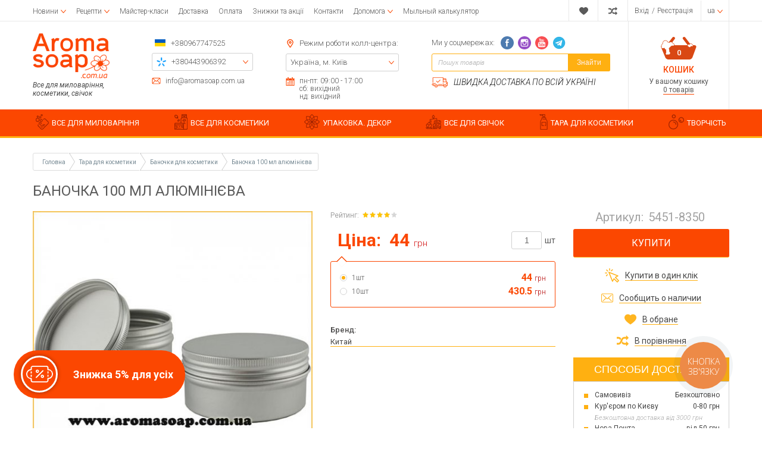

--- FILE ---
content_type: text/html; charset=UTF-8
request_url: https://www.aromasoap.com.ua/ua/banochki-kosmetika/banochka-100ml-alyuminievaya.html
body_size: 46447
content:
<!DOCTYPE html>
<html lang="uk" prefix="og: http://ogp.me/ns#">
<head>
    
    <base href="https://www.aromasoap.com.ua/">


 <link rel="canonical" href="https://www.aromasoap.com.ua/ua/banochki-kosmetika/banochka-100ml-alyuminievaya.html" />


<link rel="alternate" hreflang="ru-ua" href="https://www.aromasoap.com.ua/" />
<link rel="alternate" hreflang="en-ua" href="https://www.aromasoap.com.ua/en" />
<link rel="alternate" hreflang="uk-ua" href="https://www.aromasoap.com.ua/ua" />
<link rel="alternate" hreflang="x-default" href="https://www.aromasoap.com.ua/ua" />

    
    
    <title>Баночка 100 мл алюмінієва ᐉ Купити в Києві ✔ Aromasoap</title>


<meta http-equiv="Content-Type" content="text/html; charset=UTF-8">


    <meta name="description" content="Купити Баночка 100 мл алюмінієва в Києві ✅ доставка по Україні ✿ Кращий вибір і низькі ціни ➤ Інтернет магазин Aromasoap " />

    <meta name="keywords" content="" />




    <meta name="robots" content="index,follow">

<meta name="viewport" content="width=device-width, initial-scale=1.0">

<meta name="generator" content="OkayCMS 2.2.2">







    <meta property="og:url" content="https://www.aromasoap.com.ua/ua/banochki-kosmetika/banochka-100ml-alyuminievaya.html">
    <meta property="og:type" content="website">
    <meta property="og:title" content="Баночка 100 мл алюмінієва">
    <meta property="og:description" content=''>
    <meta property="og:image" content="https://www.aromasoap.com.ua/files/products/banka-aluminieva-100ml.330x300.jpg">
    <link rel="image_src" href="https://www.aromasoap.com.ua/files/products/banka-aluminieva-100ml.330x300.jpg">
    
    <meta name="twitter:card" content="product"/>
    <meta name="twitter:url" content="https://www.aromasoap.com.ua/ua/banochki-kosmetika/banochka-100ml-alyuminievaya.html">
    <meta name="twitter:site" content="Aromasoap">
    <meta name="twitter:title" content="Баночка 100 мл алюмінієва">
    <meta name="twitter:description" content="">
    <meta name="twitter:image" content="https://www.aromasoap.com.ua/files/products/banka-aluminieva-100ml.330x300.jpg">
    <meta name="twitter:data1" content="Ціна за 1 шт.">
    <meta name="twitter:label1" content="44 UAH">
    <meta name="twitter:data2" content="Oрганізація">
    <meta name="twitter:label2" content="ООО Интернет-магазин на OkayCMS">


    <link rel="canonical" href="https://www.aromasoap.com.ua/ua/banochki-kosmetika/banochka-100ml-alyuminievaya.html">



                        
            
            
            <link rel="alternate" hreflang="ru" href="https://www.aromasoap.com.ua/banochki-kosmetika/banochka-100ml-alyuminievaya.html">
                                
                                        
            
            <link rel="alternate" hreflang="en" href="https://www.aromasoap.com.ua/en/banochki-kosmetika/banochka-100ml-alyuminievaya.html">
                                
                                        
            
            <link rel="alternate" hreflang="uk" href="https://www.aromasoap.com.ua/ua/banochki-kosmetika/banochka-100ml-alyuminievaya.html">
            



<!--add_markup_json-->
    
    
    <link href="design/aromasoap_1/images/favicon.png" type="image/x-icon" rel="icon">
    <link href="design/aromasoap_1/images/favicon.png" type="image/x-icon" rel="shortcut icon">

    <link href="https://fonts.googleapis.com/css?family=Open+Sans:300,300i,400,400i,600,600i,700,700i,800,800i|Roboto:100,100i,300,300i,400,400i,500,500i,700,700i,900,900i&display=swap&subset=cyrillic" rel="stylesheet">

    
    <link href="design/aromasoap_1/css/font-awesome.min.css?v=000029" rel="stylesheet">
    <link href="design/aromasoap_1/fonts/myfont.css?v=000029" rel="stylesheet">
    <link href="design/aromasoap_1/css/reset.css?v=000029" rel="stylesheet">
    <link href="design/aromasoap_1/css/grid.css?v=000029" rel="stylesheet">
    <link href="design/aromasoap_1/css/okay.css?v=000029" rel="stylesheet">
    <link href="design/aromasoap_1/css/media.css?v=000029" rel="stylesheet">

    
    <script src="design/aromasoap_1/js/jquery-2.1.4.min.js?v=000027"></script>

    
    <script src="design/aromasoap_1/js/jquery.matchHeight-min.js?v=000027" defer></script>

                        <!-- Google Tag Manager -->
<script>(function(w,d,s,l,i){w[l]=w[l]||[];w[l].push({'gtm.start':
new Date().getTime(),event:'gtm.js'});var f=d.getElementsByTagName(s)[0],
j=d.createElement(s),dl=l!='dataLayer'?'&l='+l:'';j.async=true;j.src=
'https://www.googletagmanager.com/gtm.js?id='+i+dl;f.parentNode.insertBefore(j,f);
})(window,document,'script','dataLayer','GTM-M6MQGCK');</script>
<!-- End Google Tag Manager -->

                    <!-- Meta Pixel Code -->
<script>
!function(f,b,e,v,n,t,s)
{if(f.fbq)return;n=f.fbq=function(){n.callMethod?
n.callMethod.apply(n,arguments):n.queue.push(arguments)};
if(!f._fbq)f._fbq=n;n.push=n;n.loaded=!0;n.version='2.0';
n.queue=[];t=b.createElement(e);t.async=!0;
t.src=v;s=b.getElementsByTagName(e)[0];
s.parentNode.insertBefore(t,s)}(window, document,'script',
'https://connect.facebook.net/en_US/fbevents.js');
fbq('init', '826208019788305');
fbq('track', 'PageView');
</script>
<noscript><img height="1" width="1" style="display:none"
src="https://www.facebook.com/tr?id=826208019788305&ev=PageView&noscript=1"
/></noscript>
<!-- End Meta Pixel Code -->
                    <meta name="cmsmagazine" content="231a9f3108fba988744fc23434449802" />
                    <meta name="facebook-domain-verification" content="fjya7huzy1ljj28cn4xh9uh29datvt" />
                    <meta name="google-site-verification" content="QzJimSOOgIfuJ8r7QRYASG5qzd_UV1cUrRr4ApWZ2g8" />
                	    
    <script>
          fbq('track', 'ViewContent', {
              content_ids: '8350',
              content_type: 'product'
          });
    </script>
		
	



</head>

<body >



            <!-- Google Tag Manager (noscript) -->
<noscript><iframe src="https://www.googletagmanager.com/ns.html?id=GTM-M6MQGCK"
height="0" width="0" style="display:none;visibility:hidden"></iframe></noscript>
<!-- End Google Tag Manager (noscript) -->
    
    <div class="hidden">
    <form id="fastorder" class="popup fn_validate_fast_order comment_form" method="post" action="/ua/banochki-kosmetika/banochka-100ml-alyuminievaya.html">
        <div class="h3">
            <span data-language="fast_order">Швидке замовлення</span>
        </div>
		<div id="fastorder_product" class="h4"></div>

        
        <input id="fastorder_product_id" value="" name="variant_id" type="hidden"/>
        <input type="hidden" name="IsFastOrder" value="true">

        
        
        
        <div class="form_group">
            <input class="form_input mask_phone_number" type="text" name="phone" value="" data-language="form_phone" placeholder="Номер телефону*"/>
        </div>
        
        <div class="col-lg-12 form_group_capthca_button">
        <div class="comment_footer fn_fast_btn">
            <input class="comment_footer_button" type="submit" name="checkout" data-language="callback_order" value="Замовити"/>
        </div>
        
        
                
                <div class="captcha">
                    <div class="secret_number">15 + ? = 21</div>
                    <input class="form_input input_captcha" type="text" name="captcha_code" value="" placeholder="Введіть капчу*">

                </div>
            </div>
            </form>
</div>

<header class="header">
    <div class="top_header hidden-md-down">
        <div class="container">
            <div class="d-flex justify-content-between align-items-center">
                <div class="top_header_pages">    <div class="menu_group menu_group_header">
        
                                    <ul class="fn_menu_list menu_list menu_list_1">
                                                                                                                    <li class="menu_item menu_item_1 menu_eventer">
                                <a class="menu_link" href="ua/articles/novosti" >
                                    <span>Новини</span>
                                 </a>
                                                            <ul class="fn_menu_list menu_list menu_list_2">
                                                                                                                            </ul>
                    
                            </li>
                                                                                                <li class="menu_item menu_item_1 menu_eventer">
                                <a class="menu_link" href="ua/articles/foto-video-retsepty" >
                                    <span>Рецепти</span>
                                 </a>
                                                            <ul class="fn_menu_list menu_list menu_list_2">
                                                                        <li class="menu_item menu_item_2 ">
                                <a class="menu_link" href="ua/articles/retsepty-myla-s-nulya" >
                                    <span>Рецепти мила з нуля</span>
                                 </a>
                                                    
                            </li>
                                                                                                <li class="menu_item menu_item_2 ">
                                <a class="menu_link" href="ua/articles/retsepty-myla-iz-mylnoj-osnovy" >
                                    <span>Рецепти мила з мильної основи</span>
                                 </a>
                                                    
                            </li>
                                                                                                <li class="menu_item menu_item_2 ">
                                <a class="menu_link" href="ua/articles/retsepty-detskogo-myla" >
                                    <span>Рецепти дитячого мила</span>
                                 </a>
                                                    
                            </li>
                                                                                                <li class="menu_item menu_item_2 ">
                                <a class="menu_link" href="ua/articles/retsepty-kremovareniya" >
                                    <span>Рецепти кремоваренія</span>
                                 </a>
                                                    
                            </li>
                                                                                                <li class="menu_item menu_item_2 ">
                                <a class="menu_link" href="ua/articles/retsepty-skrabov" >
                                    <span>Рецепти скрабів</span>
                                 </a>
                                                    
                            </li>
                                                                                                <li class="menu_item menu_item_2 ">
                                <a class="menu_link" href="ua/articles/retsepty-bombochek-dlya-vannoj" >
                                    <span>Рецепти бомбочек для ванної</span>
                                 </a>
                                                    
                            </li>
                                                                                                <li class="menu_item menu_item_2 ">
                                <a class="menu_link" href="ua/articles/retsepty-duhov" >
                                    <span>Рецепти духів</span>
                                 </a>
                                                    
                            </li>
                                                                                                <li class="menu_item menu_item_2 ">
                                <a class="menu_link" href="ua/articles/retsepty-po-uhodu-za-volosami" >
                                    <span>Рецепти по догляду за волоссям</span>
                                 </a>
                                                    
                            </li>
                                                                                                <li class="menu_item menu_item_2 ">
                                <a class="menu_link" href="ua/articles/retsepty-dekorativnoj-kosmetiki" >
                                    <span>Рецепти декоративної косметики</span>
                                 </a>
                                                    
                            </li>
                                                                                                <li class="menu_item menu_item_2 ">
                                <a class="menu_link" href="ua/articles/retsepty-svechej" >
                                    <span>Рецепти свічок</span>
                                 </a>
                                                    
                            </li>
                                                                                                <li class="menu_item menu_item_2 ">
                                <a class="menu_link" href="ua/articles/obschie-stati-po-mylovareniyu" >
                                    <span>Загальні статті з миловаріння</span>
                                 </a>
                                                    
                            </li>
                                                                                                <li class="menu_item menu_item_2 ">
                                <a class="menu_link" href="ua/articles/obschie-stati-po-kosmetike" >
                                    <span>Загальні статті по косметиці</span>
                                 </a>
                                                    
                            </li>
                                                            </ul>
                    
                            </li>
                                                                                                <li class="menu_item menu_item_1 ">
                                <a class="menu_link" href="ua/events" >
                                    <span>Майстер-класи</span>
                                 </a>
                                                    
                            </li>
                                                                                                <li class="menu_item menu_item_1 ">
                                <a class="menu_link" href="ua/dostavka" >
                                    <span>Доставка</span>
                                 </a>
                                                    
                            </li>
                                                                                                <li class="menu_item menu_item_1 ">
                                <a class="menu_link" href="ua/oplata" >
                                    <span>Оплата</span>
                                 </a>
                                                    
                            </li>
                                                                                                <li class="menu_item menu_item_1 ">
                                <a class="menu_link" href="ua/discounts" >
                                    <span>Знижки та акції</span>
                                 </a>
                                                    
                            </li>
                                                                                                                                                                                        <li class="menu_item menu_item_1 ">
                                <a class="menu_link" href="ua/contact" >
                                    <span>Контакти</span>
                                 </a>
                                                    
                            </li>
                                                                                                                                            <li class="menu_item menu_item_1 menu_eventer">
                                <a class="menu_link" href="javascript:;" >
                                    <span>Допомога</span>
                                 </a>
                                                            <ul class="fn_menu_list menu_list menu_list_2">
                                                                        <li class="menu_item menu_item_2 ">
                                <a class="menu_link" href="ua/help" >
                                    <span>Допомога при авторизації</span>
                                 </a>
                                                    
                            </li>
                                                                                                <li class="menu_item menu_item_2 ">
                                <a class="menu_link" href="ua/kak-zakazat" >
                                    <span>Як замовити?</span>
                                 </a>
                                                    
                            </li>
                                                                                                <li class="menu_item menu_item_2 ">
                                <a class="menu_link" href="ua/vozvrat" >
                                    <span>Повернення</span>
                                 </a>
                                                    
                            </li>
                                                                                                <li class="menu_item menu_item_2 ">
                                <a class="menu_link" href="ua/dogovor-oferti" >
                                    <span>Договір публічної оферти</span>
                                 </a>
                                                    
                            </li>
                                                            </ul>
                    
                            </li>
                                                                                                <li class="menu_item menu_item_1 ">
                                <a class="menu_link" href="ua/soap_calculator" target="_blank">
                                    <span>Мыльный калькулятор</span>
                                 </a>
                                                    
                            </li>
                                                            </ul>
                    
    </div>
</div>
                <div class="top_header_informers d-flex justify-content-end align-items-center">

                    
                    <div id="wishlist" class="informer informer_svg">
                            















<svg width="18px" height="18px" viewBox="0 0 176.104 176.104">
    <path d="M150.383,18.301c-7.13-3.928-15.308-6.187-24.033-6.187c-15.394,0-29.18,7.015-38.283,18.015    c-9.146-11-22.919-18.015-38.334-18.015c-8.704,0-16.867,2.259-24.013,6.187C10.388,26.792,0,43.117,0,61.878    C0,67.249,0.874,72.4,2.457,77.219c8.537,38.374,85.61,86.771,85.61,86.771s77.022-48.396,85.571-86.771    c1.583-4.819,2.466-9.977,2.466-15.341C176.104,43.124,165.716,26.804,150.383,18.301z" fill="currentColor"/>
</svg>






                    </div>

                    
                    <div id="comparison" class="informer informer_svg">
                            
















<svg width="18px" height="18px" viewBox="0 0 511.626 511.626">
    <path d="M234.693,270.09c8.754-20.745,16.175-37.019,22.266-48.82c4.568-8.754,8.854-16.13,12.851-22.126    c3.993-5.996,8.85-11.849,14.558-17.558c5.715-5.711,12.278-9.998,19.705-12.85c7.419-2.855,15.697-4.283,24.838-4.283h73.084    v54.818c0,2.474,0.903,4.617,2.71,6.423c1.807,1.809,3.949,2.712,6.42,2.712c2.669,0,4.859-0.854,6.563-2.568l91.365-91.359    c1.718-1.715,2.573-3.901,2.573-6.567c0-2.666-0.855-4.853-2.573-6.574L417.976,30.26c-2.279-1.902-4.572-2.849-6.852-2.849    c-2.669,0-4.853,0.855-6.57,2.57c-1.704,1.713-2.56,3.9-2.56,6.565v54.814h-73.084c-12.946,0-25.126,1.574-36.549,4.714    c-11.423,3.14-21.56,7.135-30.409,11.991c-8.852,4.854-17.416,11.372-25.697,19.558c-8.28,8.182-15.324,16.084-21.126,23.697    c-5.804,7.611-11.897,17.127-18.272,28.549c-6.374,11.42-11.514,21.414-15.416,29.978c-3.903,8.566-8.613,19.13-14.132,31.693    c-8.757,20.746-16.18,37.022-22.27,48.822c-4.567,8.754-8.853,16.132-12.847,22.127c-3.996,5.996-8.853,11.848-14.562,17.557    c-5.711,5.715-12.278,9.999-19.701,12.854c-7.421,2.854-15.703,4.284-24.838,4.284H9.139c-2.666,0-4.856,0.849-6.567,2.566    c-1.709,1.711-2.568,3.895-2.568,6.563v54.823c0,2.663,0.862,4.853,2.575,6.57c1.714,1.712,3.905,2.567,6.567,2.567h63.954    c12.946,0,25.125-1.574,36.547-4.716c11.42-3.142,21.558-7.139,30.406-11.991c8.853-4.856,17.417-11.376,25.697-19.562    c8.278-8.179,15.324-16.084,21.128-23.694c5.802-7.615,11.894-17.129,18.271-28.548c6.374-11.424,11.516-21.416,15.416-29.979    C224.464,293.217,229.173,282.656,234.693,270.09z" fill="currentColor"/>
    <path d="M9.135,164.45h63.954c8.375,0,16.13,1.381,23.269,4.143s13.134,6.091,17.987,9.995c4.854,3.904,9.707,9.279,14.561,16.13    c4.853,6.855,8.708,12.9,11.563,18.131c2.853,5.236,6.374,12.137,10.562,20.701c14.659-34.451,27.694-60.432,39.115-77.943    c-30.454-42.825-69.473-64.241-117.058-64.241H9.135c-2.666,0-4.856,0.855-6.567,2.57C0.859,95.647,0,97.834,0,100.5v54.818    c0,2.667,0.855,4.851,2.568,6.563C4.283,163.596,6.473,164.45,9.135,164.45z" fill="currentColor"/>
    <path d="M417.983,286.085c-2.286-1.902-4.572-2.847-6.858-2.847c-2.662,0-4.853,0.852-6.563,2.566    c-1.711,1.711-2.566,3.901-2.566,6.563v54.823h-73.091c-8.378,0-16.132-1.383-23.271-4.147    c-7.139-2.759-13.135-6.088-17.987-9.993c-4.849-3.901-9.705-9.28-14.558-16.135c-4.856-6.852-8.713-12.898-11.567-18.135    c-2.852-5.226-6.373-12.135-10.561-20.693c-14.655,34.259-27.596,60.24-38.828,77.943c5.137,7.422,10.467,14.037,15.987,19.838    c5.518,5.804,10.754,10.896,15.702,15.276c4.949,4.374,10.564,8.186,16.844,11.416c6.283,3.237,11.8,5.948,16.563,8.139    c4.771,2.189,10.76,3.949,17.99,5.283c7.231,1.328,13.322,2.334,18.271,2.991c4.948,0.664,11.707,1.143,20.272,1.431    c8.562,0.287,15.51,0.376,20.834,0.287c5.335-0.096,13.045-0.198,23.134-0.287c10.089-0.093,18.179-0.144,24.271-0.144v54.819    c0,2.474,0.903,4.616,2.71,6.423c1.807,1.808,3.949,2.711,6.42,2.711c2.669,0,4.859-0.855,6.563-2.566l91.365-91.358    c1.711-1.718,2.566-3.901,2.566-6.57c0-2.666-0.855-4.853-2.573-6.563L417.983,286.085z" fill="currentColor"/>
</svg>





                    </div>

                    
                    <div class="informer informer_user">
                                                    <a class="account_informer" href="javascript:;" onclick="document.location.href = 'ua/user/login'" title="Вхід">
                                <span class="account_name small-hidden" data-language="index_login">Вхід</span>
                            </a>  /
                            <a class="account_informer" href="javascript:;" onclick="document.location.href = 'ua/user/register'" title="Реєстрація">
                                <span class="small-hidden" data-language="login_registration">Реєстрація</span>
                            </a>
                                            </div>

                    
                                                                                                                                                                                                                                                                                                                                                                                                                                                            <div class="informer languages menu_eventer">
                                <div class="fn_switch lang_switch">
                                    
                                    <span class="informer_name lg-hidden">ua</span>
                                </div>
                                <div class="dropdown">
                                                                                                                        
                                            
                                            
                                            <a class="switcher__link dropdown_item"
                                               href="banochki-kosmetika/banochka-100ml-alyuminievaya.html">
                                                <span class="tablet-hidden">Російська</span>
                                                <span class="lg-hidden">ru</span>
                                            </a>
                                                                                                                                                                
                                                                                                                                        
                                            
                                            <a class="switcher__link dropdown_item"
                                               href="en/banochki-kosmetika/banochka-100ml-alyuminievaya.html">
                                                <span class="tablet-hidden">Англійська</span>
                                                <span class="lg-hidden">en</span>
                                            </a>
                                                                                                                                                                
                                                                                                                                        
                                            
                                            <a class="switcher__link dropdown_item active"
                                               href="ua/banochki-kosmetika/banochka-100ml-alyuminievaya.html">
                                                <span class="tablet-hidden">Українська</span>
                                                <span class="lg-hidden">ua</span>
                                            </a>
                                                                            
                                </div>
                            </div>
                                            
                    
                                    </div>
            </div>
        </div>
    </div>

    <div class="middle_header">
        <div class="container">
            <div class="f_row d-flex justify-content-between align-items-md-stretch flex-nowrap">
                <div class="hidden-lg-up mobile_menu_icon fn_menu_switch">















    <svg class="menu_icon" width="16px" height="12px" viewBox="0 0 16 12"  version="1.1" xmlns="http://www.w3.org/2000/svg" xmlns:xlink="http://www.w3.org/1999/xlink">
        <g>
            <rect fill="currentColor" class="bar" x="1" y="10" width="16" height="2"></rect>
            <rect fill="currentColor" class="bar" x="1" y="5" width="16" height="2"></rect>
            <rect fill="currentColor" class="bar" x="1" y="0" width="16" height="2"></rect>
        </g>
    </svg>




</div>
                <div class="mobile_menu">

                    
                        <div class="menu_group menu_group_mobile_menu">
        
                                    <ul class="fn_menu_list menu_list menu_list_1">
                                                                        <li class="menu_item menu_item_1 ">
                                <a class="menu_link" href="ua/all-products" >
                                    <span>Каталог</span>
                                 </a>
                                                    
                            </li>
                                                                                                <li class="menu_item menu_item_1 ">
                                <a class="menu_link" href="ua/articles/foto-video-retsepty" >
                                    <span>Фото і відеорецепти</span>
                                 </a>
                                                    
                            </li>
                                                                                                <li class="menu_item menu_item_1 ">
                                <a class="menu_link" href="ua/events" >
                                    <span>Майстер-класи</span>
                                 </a>
                                                    
                            </li>
                                                                                                <li class="menu_item menu_item_1 ">
                                <a class="menu_link" href="ua/dostavka" >
                                    <span>Доставка</span>
                                 </a>
                                                    
                            </li>
                                                                                                <li class="menu_item menu_item_1 ">
                                <a class="menu_link" href="ua/oplata" >
                                    <span>Оплата</span>
                                 </a>
                                                    
                            </li>
                                                                                                <li class="menu_item menu_item_1 ">
                                <a class="menu_link" href="ua/discounted" >
                                    <span>Знижки та акції</span>
                                 </a>
                                                    
                            </li>
                                                                                                <li class="menu_item menu_item_1 ">
                                <a class="menu_link" href="ua/articles/novosti" >
                                    <span>Новини</span>
                                 </a>
                                                    
                            </li>
                                                                                                                                            <li class="menu_item menu_item_1 ">
                                <a class="menu_link" href="ua/reviews" >
                                    <span>Відгуки</span>
                                 </a>
                                                    
                            </li>
                                                                                                <li class="menu_item menu_item_1 ">
                                <a class="menu_link" href="ua/soap_calculator" >
                                    <span>Мильний калькулятор</span>
                                 </a>
                                                    
                            </li>
                                                                                                <li class="menu_item menu_item_1 menu_eventer">
                                <a class="menu_link" href="ua/help" >
                                    <span>Допомога</span>
                                 </a>
                                                            <ul class="fn_menu_list menu_list menu_list_2">
                                                                                                                                                                        </ul>
                    
                            </li>
                                                                                                <li class="menu_item menu_item_1 ">
                                <a class="menu_link" href="ua/wishlist" >
                                    <span>Вибране</span>
                                 </a>
                                                    
                            </li>
                                                                                                <li class="menu_item menu_item_1 ">
                                <a class="menu_link" href="ua/contact" >
                                    <span>Контакти</span>
                                 </a>
                                                    
                            </li>
                                                                                                                                                    </ul>
                    
    </div>


                    <div class="mobile_menu_footer">
                        <div class="mob_menu_foot_item">
                                                        <a class="account_informer" href="javascript:;" onclick="document.location.href = 'ua/user/login'" title="Вхід">
                                <span class="account_name small-hidden" data-language="index_login">Вхід</span>
                            </a>  /
                            <a class="account_informer" href="javascript:;" onclick="document.location.href = 'ua/user/register'" title="Реєстрація">
                                <span class="small-hidden" data-language="login_registration">Реєстрація</span>
                            </a>
                                                    </div>
                        <div class="mob_menu_foot_item">
                            
                                                                                                                                                                                                                                                                                                                                                                                                                                                                                            <div class="languages">
                                                                                                            
                                        
                                        
                                        <a class="switcher__link languages_item"
                                           href="banochki-kosmetika/banochka-100ml-alyuminievaya.html">
                                            <span class="tablet-hidden">Російська</span>
                                        </a>
                                                                                                                                                
                                                                                                                            
                                        
                                        <a class="switcher__link languages_item"
                                           href="en/banochki-kosmetika/banochka-100ml-alyuminievaya.html">
                                            <span class="tablet-hidden">Англійська</span>
                                        </a>
                                                                                                                                                
                                                                                                                            
                                        
                                        <a class="switcher__link languages_item active"
                                           href="ua/banochki-kosmetika/banochka-100ml-alyuminievaya.html">
                                            <span class="tablet-hidden">Українська</span>
                                        </a>
                                                                                                </div>
                                                                                </div>
                    </div>
                </div>
                
                <a class="logo f_col-lg-2 hidden-sm-down" href="ua">
                    <img src="design/aromasoap_1/images/Aroma_soap_main_setka_1170.png" alt="Aromasoap"/>
                    <div class="logo_promo hidden-md-down" data-language="logo_promo">Все для миловаріння, косметики, свічок</div>
                </a>

                <div class="middle_header_center d-flex justify-content-between justify-content-lg-around justify-content-xl-between align-items-start f_col-md-8 f_col-lg-8">
                    <div class="mobile_header_phones hidden-md-up">
                        <div class="mob_h_phones">
                            <div class="header_box_row mob_h_email_item d-flex align-items-center small_fonts">
                                














<svg width="22px" height="22px" viewBox="0 0 512 512">
    <path d="M448,64H64C28.656,64,0,92.656,0,128v256c0,35.344,28.656,64,64,64h384c35.344,0,64-28.656,64-64V128   C512,92.656,483.344,64,448,64z M342.656,234.781l135.469-116.094c0.938,3,1.875,6,1.875,9.313v256   c0,2.219-0.844,4.188-1.281,6.281L342.656,234.781z M448,96c2.125,0,4,0.813,6,1.219L256,266.938L58,97.219   C60,96.813,61.875,96,64,96H448z M33.266,390.25C32.828,388.156,32,386.219,32,384V128c0-3.313,0.953-6.313,1.891-9.313   L169.313,234.75L33.266,390.25z M64,416c-3.234,0-6.172-0.938-9.125-1.844l138.75-158.563l51.969,44.531   C248.578,302.719,252.297,304,256,304s7.422-1.281,10.406-3.875l51.969-44.531l138.75,158.563C454.188,415.062,451.25,416,448,416   H64z" fill="currentColor"/>
</svg>






                                <a href="mailto:info@aromasoap.com.ua" data-language="company_email" >info@aromasoap.com.ua</a>
                            </div>
                            <div class="mob_h_phones_visible">
                                <a class="icon_flag" href="tel:+380967747525" data-language="company_phone_1" >+380967747525</a>
                                <i class="fn_switch_phone mob_h_phones-arrow">












<svg class="arrow_right" version="1.1" xmlns="http://www.w3.org/2000/svg" xmlns:xlink="http://www.w3.org/1999/xlink" width="24" height="24" viewBox="0 0 24 24">
    <path fill="currentColor" d="M16.462 12l-9.805-10.188c-0.368-0.371-0.368-0.971 0-1.344 0.368-0.371 0.962-0.371 1.33 0l10.751 10.858c0.368 0.372 0.368 0.973 0 1.344l-10.751 10.858c-0.368 0.372-0.962 0.371-1.33 0-0.368-0.369-0.368-0.971 0-1.344l9.805-10.184z"></path>
</svg>







</i>
                            </div>
                            <div class="mob_h_phones_hiddden">
                                <a class="header_box_hidden_item mobo mobo-kyivstar-24" href="tel:+380443906392">
                                    <span data-language="company_phone_2">+380443906392</span>
                                </a>
                                <a class="header_box_hidden_item mobo mobo-vodafone-24" href="tel:+380504785777">
                                    <span data-language="company_phone_3">+380504785777</span>
                                </a>
                                <a class="header_box_hidden_item mobo mobo-lifecell-24" href="tel:+380937914582">
                                    <span data-language="company_phone_4">+380937914582</span>
                                </a>
                                <a class="fn_callback header_box_hidden_item callback" href="#fn_callback" data-language="index_back_call">Передзвоніть мені</a>
                            </div>
                        </div>
                    </div>
                    <div class="header_box_content header_box_phones hidden-sm-down">
                        <div class="header_box_phones_top header_box_row d-flex align-items-center">
                            <a class="icon_flag" href="tel:+380967747525" data-language="company_phone_1" >+380967747525</a>
                        </div>
                        <div class="header_box_row header_box_border">
                            <div class="header_box_border_hidden">
                                <a class="header_box_hidden_item mobo mobo-kyivstar-24" href="tel:+380443906392">
                                    <span data-language="company_phone_2">+380443906392</span>
                                </a>
                                <a class="header_box_hidden_item mobo mobo-vodafone-24" href="tel:+380504785777">
                                    <span data-language="company_phone_3">+380504785777</span>
                                </a>
                                <a class="header_box_hidden_item mobo mobo-lifecell-24" href="tel:+380937914582">
                                    <span data-language="company_phone_4">+380937914582</span>
                                </a>
                                <a class="fn_callback header_box_hidden_item callback" href="#fn_callback" data-language="index_back_call">Передзвоніть мені</a>
                            </div>
                        </div>
                        <div class="header_box_row header_box_foot-email d-flex align-items-center small_fonts">
                            














<svg width="22px" height="22px" viewBox="0 0 512 512">
    <path d="M448,64H64C28.656,64,0,92.656,0,128v256c0,35.344,28.656,64,64,64h384c35.344,0,64-28.656,64-64V128   C512,92.656,483.344,64,448,64z M342.656,234.781l135.469-116.094c0.938,3,1.875,6,1.875,9.313v256   c0,2.219-0.844,4.188-1.281,6.281L342.656,234.781z M448,96c2.125,0,4,0.813,6,1.219L256,266.938L58,97.219   C60,96.813,61.875,96,64,96H448z M33.266,390.25C32.828,388.156,32,386.219,32,384V128c0-3.313,0.953-6.313,1.891-9.313   L169.313,234.75L33.266,390.25z M64,416c-3.234,0-6.172-0.938-9.125-1.844l138.75-158.563l51.969,44.531   C248.578,302.719,252.297,304,256,304s7.422-1.281,10.406-3.875l51.969-44.531l138.75,158.563C454.188,415.062,451.25,416,448,416   H64z" fill="currentColor"/>
</svg>






                            <a href="mailto:info@aromasoap.com.ua" data-language="company_email" >info@aromasoap.com.ua</a>
                        </div>
                    </div>
                    <div class="header_box_content header_box_adress hidden-lg-down">
                        <div class="header_box_row d-flex align-items-center">
                            











<svg width="22px" height="22px" viewBox="0 0 792 792">
    <path d="M396,173.25c-68.359,0-123.75,55.391-123.75,123.75S327.641,420.75,396,420.75S519.75,365.359,519.75,297     S464.359,173.25,396,173.25z M396,346.5c-27.299,0-49.5-22.226-49.5-49.5s22.201-49.5,49.5-49.5c27.299,0,49.5,22.201,49.5,49.5     S423.299,346.5,396,346.5z M396,0C231.982,0,99,133.006,99,297c0,59.351,17.424,114.617,47.396,161.023L344,763.686     C355.014,780.714,374.195,792,396,792s40.986-11.286,52-28.339l197.604-305.662C675.576,411.617,693,356.351,693,297     C693,133.006,560.043,0,396,0z M583.233,417.706L396,707.355L208.766,417.73c-23.24-35.962-35.516-77.715-35.516-120.73     c0-122.834,99.94-222.75,222.75-222.75S618.75,174.166,618.75,297C618.75,340.016,606.474,381.769,583.233,417.706z" fill="currentColor"/>
</svg>









                            <span class="times_text" data-language="index_we_open">Режим роботи колл-центра:</span>
                        </div>
                        <div class="header_box_row header_box_border">
                            <div class="header_box_border_hidden">
                                <a href="javascript:;" class="header_box_hidden_item" data-language="index_location_1">Україна, м. Київ</a>
                                <a href="javascript:;" class="header_box_hidden_item" data-language="index_location_2"></a>
                                <a href="/contact" class="header_box_hidden_item" data-language="index_location_3"></a>
                                <a href="javascript:;" class="header_box_hidden_item" data-language="index_location_4"></a>
                                <a href="javascript:;" class="header_box_hidden_item" data-language="index_location_5"></a>
                            </div>
                        </div>
                        <div class="header_box_row d-flex align-items-start small_fonts">
                            













<svg viewBox="0 0 29.121 29.121" width="20px" height="20px">
    <path d="M21.706,6.146c1.116,0,2.02-0.898,2.02-2.016V2.02c0-1.119-0.903-2.02-2.02-2.02   s-2.019,0.9-2.019,2.02v2.111C19.688,5.248,20.59,6.146,21.706,6.146z" fill="currentColor"/>
    <path d="M28.882,3.494h-4.066v1.027c0,1.695-1.377,3.076-3.075,3.076c-1.7,0-3.074-1.381-3.074-3.076V3.494   h-8.205v1.027c0,1.695-1.379,3.076-3.076,3.076s-3.075-1.38-3.075-3.076V3.494L0.208,3.443v25.678H2.26h24.604l2.049-0.006   L28.882,3.494z M26.862,27.076H2.26V10.672h24.604v16.404H26.862z" fill="currentColor"/>
    <path d="M7.354,6.146c1.116,0,2.021-0.898,2.021-2.016V2.02C9.375,0.9,8.47,0,7.354,0S5.336,0.9,5.336,2.02   v2.111C5.336,5.248,6.237,6.146,7.354,6.146z" fill="currentColor"/>
    <rect x="10.468" y="12.873" width="3.231" height="2.852" fill="currentColor"/>
    <rect x="15.692" y="12.873" width="3.234" height="2.852" fill="currentColor"/>
    <rect x="20.537" y="12.873" width="3.231" height="2.852" fill="currentColor"/>
    <rect x="10.468" y="17.609" width="3.231" height="2.85" fill="currentColor"/>
    <rect x="15.692" y="17.609" width="3.234" height="2.85" fill="currentColor"/>
    <rect x="20.537" y="17.609" width="3.231" height="2.85" fill="currentColor"/>
    <rect x="10.468" y="22.439" width="3.231" height="2.85" fill="currentColor"/>
    <rect x="5.336" y="17.609" width="3.229" height="2.85" fill="currentColor"/>
    <rect x="5.336" y="22.439" width="3.229" height="2.85" fill="currentColor"/>
    <rect x="15.692" y="22.439" width="3.234" height="2.85" fill="currentColor"/>
    <rect x="20.537" y="22.439" width="3.231" height="2.85" fill="currentColor"/>
</svg>







                            <div class="">
                                <div data-language="company_open_hours_1">пн-пт: 09:00 - 17:00</div>
                                <div data-language="company_open_hours_2">сб: вихідний</div>
                                <div data-language="company_open_hours_3">нд: вихідний</div>
                            </div>
                        </div>
                    </div>
                    <div class="header_box_content header_box_form">
                        <div class="header_box_row boxed_social_header">
                            <div class="logo_promo hidden-lg-up" data-language="logo_promo">Все для миловаріння, косметики, свічок</div>
                            
                            <div class="boxed_social hidden-md-down">
                                <span class="label_social" data-language="index_in_networks">Ми у соцмережах:</span>
                              
                                <div class="icons_social">
                                    <!--noindex--><a rel="nofollow" class="fb" href="https://www.facebook.com/Aromasoapcomua/" target="_blank" title="Facebook">
                                        

















<svg width="24px" height="24px" viewBox="0 0 612 612">
    <path d="M612,306C612,137.004,474.995,0,306,0C137.004,0,0,137.004,0,306c0,168.995,137.004,306,306,306   C474.995,612,612,474.995,612,306z M223.825,306v-58.557h35.885V212.03c0-47.764,14.271-82.175,66.569-82.175h62.201v58.418   h-43.785c-21.949,0-26.929,14.577-26.929,29.849v29.32h67.487L376.046,306h-58.278v176.617H259.71V306H223.825z" fill="currentColor"/>
</svg>



                                    </a><!--/noindex-->
                                    <!--noindex--><a rel="nofollow" class="ins" href="https://www.instagram.com/aromasoap.com.ua/" target="_blank" title="Instagram">
                                        


















<svg width="24px" height="24px" viewBox="0 0 49.652 49.652">
    <path d="M24.825,29.796c2.739,0,4.972-2.229,4.972-4.97c0-1.082-0.354-2.081-0.94-2.897c-0.903-1.252-2.371-2.073-4.029-2.073     c-1.659,0-3.126,0.82-4.031,2.072c-0.588,0.816-0.939,1.815-0.94,2.897C19.854,27.566,22.085,29.796,24.825,29.796z" fill="currentColor"/>
    <polygon points="35.678,18.746 35.678,14.58 35.678,13.96 35.055,13.962 30.891,13.975 30.907,18.762    " fill="currentColor"/>
    <path d="M24.826,0C11.137,0,0,11.137,0,24.826c0,13.688,11.137,24.826,24.826,24.826c13.688,0,24.826-11.138,24.826-24.826     C49.652,11.137,38.516,0,24.826,0z M38.945,21.929v11.56c0,3.011-2.448,5.458-5.457,5.458H16.164     c-3.01,0-5.457-2.447-5.457-5.458v-11.56v-5.764c0-3.01,2.447-5.457,5.457-5.457h17.323c3.01,0,5.458,2.447,5.458,5.457V21.929z" fill="currentColor"/>
    <path d="M32.549,24.826c0,4.257-3.464,7.723-7.723,7.723c-4.259,0-7.722-3.466-7.722-7.723c0-1.024,0.204-2.003,0.568-2.897     h-4.215v11.56c0,1.494,1.213,2.704,2.706,2.704h17.323c1.491,0,2.706-1.21,2.706-2.704v-11.56h-4.217     C32.342,22.823,32.549,23.802,32.549,24.826z" fill="currentColor"/>
</svg>


                                    </a><!--/noindex-->
                                    <!--noindex--><a rel="nofollow" class="ytb" href="https://www.youtube.com/channel/UC-DTHsYNK1-ZSB65iFKl4Hw/featured" target="_blank"  title="Youtube">
                                        



















<svg width="24px" height="24px" viewBox="0 0 97.75 97.75">
    <polygon points="25.676,52.482 29.551,52.482 29.551,73.455 33.217,73.455 33.217,52.482 37.164,52.482 37.164,49.047     25.676,49.047   " fill="currentColor"/>
    <path d="M56.674,55.046c-1.212,0-2.343,0.662-3.406,1.972v-7.972h-3.295v24.409h3.295v-1.762c1.103,1.361,2.233,2.013,3.406,2.013    c1.311,0,2.193-0.69,2.633-2.044c0.221-0.771,0.334-1.982,0.334-3.665v-7.242c0-1.722-0.113-2.924-0.334-3.655    C58.868,55.736,57.984,55.046,56.674,55.046z M56.344,68.255c0,1.644-0.482,2.454-1.434,2.454c-0.541,0-1.092-0.259-1.643-0.811    V58.814c0.551-0.545,1.102-0.803,1.643-0.803c0.951,0,1.434,0.842,1.434,2.482V68.255z" fill="currentColor"/>
    <path d="M43.824,69.167c-0.731,1.033-1.422,1.542-2.084,1.542c-0.44,0-0.691-0.259-0.771-0.771c-0.03-0.106-0.03-0.508-0.03-1.28    v-13.39h-3.296v14.379c0,1.285,0.111,2.153,0.291,2.705c0.331,0.922,1.063,1.354,2.123,1.354c1.213,0,2.457-0.732,3.767-2.234    v1.984h3.298V55.268h-3.298V69.167z" fill="currentColor"/>
    <path d="M46.653,38.466c1.073,0,1.588-0.851,1.588-2.551v-7.731c0-1.701-0.515-2.548-1.588-2.548c-1.074,0-1.59,0.848-1.59,2.548    v7.731C45.063,37.616,45.579,38.466,46.653,38.466z" fill="currentColor"/>
    <path d="M48.875,0C21.882,0,0,21.882,0,48.875S21.882,97.75,48.875,97.75S97.75,75.868,97.75,48.875S75.868,0,48.875,0z     M54.311,22.86h3.321v13.532c0,0.781,0,1.186,0.04,1.295c0.073,0.516,0.335,0.78,0.781,0.78c0.666,0,1.365-0.516,2.104-1.559    V22.86h3.33v18.379h-3.33v-2.004c-1.326,1.52-2.59,2.257-3.805,2.257c-1.072,0-1.812-0.435-2.146-1.365    c-0.184-0.557-0.295-1.436-0.295-2.733V22.86L54.311,22.86z M41.733,28.853c0-1.965,0.334-3.401,1.042-4.33    c0.921-1.257,2.218-1.885,3.878-1.885c1.668,0,2.964,0.628,3.885,1.885c0.698,0.928,1.032,2.365,1.032,4.33v6.436    c0,1.954-0.334,3.403-1.032,4.322c-0.921,1.254-2.217,1.881-3.885,1.881c-1.66,0-2.957-0.627-3.878-1.881    c-0.708-0.919-1.042-2.369-1.042-4.322V28.853z M32.827,16.576l2.622,9.685l2.519-9.685h3.735L37.26,31.251v9.989h-3.692v-9.989    c-0.335-1.77-1.074-4.363-2.259-7.803c-0.778-2.289-1.589-4.585-2.367-6.872H32.827z M75.186,75.061    c-0.668,2.899-3.039,5.039-5.894,5.358c-6.763,0.755-13.604,0.759-20.42,0.755c-6.813,0.004-13.658,0-20.419-0.755    c-2.855-0.319-5.227-2.458-5.893-5.358c-0.951-4.129-0.951-8.638-0.951-12.89s0.012-8.76,0.962-12.89    c0.667-2.9,3.037-5.04,5.892-5.358c6.762-0.755,13.606-0.759,20.421-0.755c6.813-0.004,13.657,0,20.419,0.755    c2.855,0.319,5.227,2.458,5.896,5.358c0.948,4.13,0.942,8.638,0.942,12.89S76.137,70.932,75.186,75.061z" fill="currentColor"/>
    <path d="M67.17,55.046c-1.686,0-2.995,0.619-3.947,1.864c-0.699,0.92-1.018,2.342-1.018,4.285v6.371    c0,1.933,0.357,3.365,1.059,4.276c0.951,1.242,2.264,1.863,3.988,1.863c1.721,0,3.072-0.651,3.984-1.972    c0.4-0.584,0.66-1.245,0.77-1.975c0.031-0.33,0.07-1.061,0.07-2.124v-0.479h-3.361c0,1.32-0.043,2.053-0.072,2.232    c-0.188,0.881-0.662,1.321-1.473,1.321c-1.132,0-1.686-0.84-1.686-2.522v-3.226h6.592v-3.767c0-1.943-0.329-3.365-1.02-4.285    C70.135,55.666,68.824,55.046,67.17,55.046z M68.782,62.218h-3.296v-1.683c0-1.682,0.553-2.523,1.654-2.523    c1.09,0,1.642,0.842,1.642,2.523V62.218z" fill="currentColor"/>
</svg>

                                    </a><!--/noindex-->
                                    <!--noindex--><a rel="nofollow" href="https://t.me/aromasoap" class="tel" title="Telegram">
                                        <img src="design/aromasoap_1/images/telegram-icon.png" alt="">
                                    </a><!--/noindex-->
                                </div>
                            
                            </div>
                        </div>
                        <div class="header_box_row">
                            
                            <form id="fn_search" class="search" action="ua/all-products">
                                <input class="fn_search search_input" type="text" name="keyword" value="" data-language="index_search" placeholder="Пошук товарів"/>
                                <button class="search_button" type="submit">
                                    <span class="hidden-md-up">


<svg class="search_icon" version="1.1" xmlns="http://www.w3.org/2000/svg" xmlns:xlink="http://www.w3.org/1999/xlink" width="26" height="28" viewBox="0 0 26 28">
    <path fill="currentColor" d="M18 13c0-3.859-3.141-7-7-7s-7 3.141-7 7 3.141 7 7 7 7-3.141 7-7zM26 26c0 1.094-0.906 2-2 2-0.531 0-1.047-0.219-1.406-0.594l-5.359-5.344c-1.828 1.266-4.016 1.937-6.234 1.937-6.078 0-11-4.922-11-11s4.922-11 11-11 11 4.922 11 11c0 2.219-0.672 4.406-1.937 6.234l5.359 5.359c0.359 0.359 0.578 0.875 0.578 1.406z"></path>
</svg>

















</span>
                                    <span class="hidden-sm-down" data-language="index_search_button">Знайти</span>

                                </button>
                            </form>
                        </div>
                        <div class="header_box_row header_box_fast_shipping d-flex align-items-center hidden-md-down">
                            <div class="bg-delivery_icon" style="margin-right: 10px;"></div>
                            
                            <span class="fast_shipping_text" data-language="index_fast_shipping">Швидка доставка по всій Україні</span>
                        </div>
                    </div>
                </div>

                
                <div id="cart_informer" class="f_col-md-2 f_col-lg-2 d-flex justify-content-between align-items-md-center ">
                        <div class="cart_info">
        <div class="cart_info_image">
            <div class="bg-cart_icon"></div>
            <span class="cart_counter">0</span>
        </div>
        <div class="cart_title hidden-md-down" data-language="index_cart">Кошик</div>
        <div class="cart_title_to hidden-md-down" data-language="index_cart_to">У вашому кошику</div>
        <div class="cart_title_count hidden-md-down">0 товарів</div>
    </div>
<script>
var check_cart = function(){
       
}
</script>
                </div>
            </div>
        </div>
    </div>
    <div class="mobile_center_header">
        <div class="container">
            <div class="mobile_c_header_inner">
                
                <a class="logo hidden-md-up" href="ua">
                    <img src="design/aromasoap_1/images/Aroma_soap_main_setka_1170.png" alt="Aromasoap"/>
                    <div class="logo_promo hidden-md-down" data-language="logo_promo">Все для миловаріння, косметики, свічок</div>
                </a>
            </div>
        </div>
    </div>
    <div class="bottom_header">
        <div class="container">
            <div class="mobile_categories hidden-lg-up fn_switch">
                <div class="mobile_categories_title">
                    <span data-language="categories_title">Категорії товарів</span>
                    












<svg class="arrow_right" version="1.1" xmlns="http://www.w3.org/2000/svg" xmlns:xlink="http://www.w3.org/1999/xlink" width="24" height="24" viewBox="0 0 24 24">
    <path fill="currentColor" d="M16.462 12l-9.805-10.188c-0.368-0.371-0.368-0.971 0-1.344 0.368-0.371 0.962-0.371 1.33 0l10.751 10.858c0.368 0.372 0.368 0.973 0 1.344l-10.751 10.858c-0.368 0.372-0.962 0.371-1.33 0-0.368-0.369-0.368-0.971 0-1.344l9.805-10.184z"></path>
</svg>








                </div>
            </div>
            <div class="categories">
                
                <nav class="categories_nav">
    
                        <ul class="level_1 categories_menu d-lg-flex justify-content-lg-between align-items-lg-center ">
                                                                                        <li class="category_item has_child">
                                <a class="category_link" href="ua/vsyo-dlya-mylovareniya.html" data-category="65">
                                                                                                                        <span class="category_link_image">
                                            <img src="https://www.aromasoap.com.ua/files/categories_resized/cat_image1.30x30.png" alt="Все для миловаріння" />
                                        </span>
                                                                                                                <span>Все для миловаріння</span>
                                </a>
                                <i class="fn_switch cat_switch hidden-lg-up">












<svg class="arrow_right" version="1.1" xmlns="http://www.w3.org/2000/svg" xmlns:xlink="http://www.w3.org/1999/xlink" width="24" height="24" viewBox="0 0 24 24">
    <path fill="currentColor" d="M16.462 12l-9.805-10.188c-0.368-0.371-0.368-0.971 0-1.344 0.368-0.371 0.962-0.371 1.33 0l10.751 10.858c0.368 0.372 0.368 0.973 0 1.344l-10.751 10.858c-0.368 0.372-0.962 0.371-1.33 0-0.368-0.369-0.368-0.971 0-1.344l9.805-10.184z"></path>
</svg>







</i>
                                                    <ul class="level_2 subcategory ">
                                                                                        <li class="category_item has_child">
                                <a class="category_link" href="ua/masla-dlya-mila.html" data-category="287">
                                                                        <span>Масла для мила</span>
                                </a>
                                <i class="fn_switch cat_switch hidden-lg-up">












<svg class="arrow_right" version="1.1" xmlns="http://www.w3.org/2000/svg" xmlns:xlink="http://www.w3.org/1999/xlink" width="24" height="24" viewBox="0 0 24 24">
    <path fill="currentColor" d="M16.462 12l-9.805-10.188c-0.368-0.371-0.368-0.971 0-1.344 0.368-0.371 0.962-0.371 1.33 0l10.751 10.858c0.368 0.372 0.368 0.973 0 1.344l-10.751 10.858c-0.368 0.372-0.962 0.371-1.33 0-0.368-0.369-0.368-0.971 0-1.344l9.805-10.184z"></path>
</svg>







</i>
                                                    <ul class="level_3 subcategory ">
                                                                                        <li class="category_item has_child">
                                <a class="category_link" href="ua/bazovye-masla.html" data-category="66">
                                                                        <span>Базове масло для мила</span>
                                </a>
                                <i class="fn_switch cat_switch hidden-lg-up">












<svg class="arrow_right" version="1.1" xmlns="http://www.w3.org/2000/svg" xmlns:xlink="http://www.w3.org/1999/xlink" width="24" height="24" viewBox="0 0 24 24">
    <path fill="currentColor" d="M16.462 12l-9.805-10.188c-0.368-0.371-0.368-0.971 0-1.344 0.368-0.371 0.962-0.371 1.33 0l10.751 10.858c0.368 0.372 0.368 0.973 0 1.344l-10.751 10.858c-0.368 0.372-0.962 0.371-1.33 0-0.368-0.369-0.368-0.971 0-1.344l9.805-10.184z"></path>
</svg>







</i>
                                                    <ul class="level_4 subcategory ">
                                                                                        <li class="category_item">
                                <a class="category_link" href="ua/zhidkie-masla.html" data-category="94">
                                                                        <span>Рідкі масла</span>
                                </a>
                            </li>
                                                                                                                                    <li class="category_item">
                                <a class="category_link" href="ua/tverdye-masla.html" data-category="95">
                                                                        <span>Баттер</span>
                                </a>
                            </li>
                                                                                                                                    <li class="category_item">
                                <a class="category_link" href="ua/vodorastvorimye-masla.html" data-category="103">
                                                                        <span>Водорозчинні олії</span>
                                </a>
                            </li>
                                                                        </ul>
            
                            </li>
                                                                                                                                    <li class="category_item">
                                <a class="category_link" href="ua/efirnye-masla.html" data-category="80">
                                                                        <span>Ефірні олії</span>
                                </a>
                            </li>
                                                                        </ul>
            
                            </li>
                                                                                                                                                                        <li class="category_item has_child">
                                <a class="category_link" href="ua/silikonovye-formochki.html" data-category="67">
                                                                        <span>Форми для мила</span>
                                </a>
                                <i class="fn_switch cat_switch hidden-lg-up">












<svg class="arrow_right" version="1.1" xmlns="http://www.w3.org/2000/svg" xmlns:xlink="http://www.w3.org/1999/xlink" width="24" height="24" viewBox="0 0 24 24">
    <path fill="currentColor" d="M16.462 12l-9.805-10.188c-0.368-0.371-0.368-0.971 0-1.344 0.368-0.371 0.962-0.371 1.33 0l10.751 10.858c0.368 0.372 0.368 0.973 0 1.344l-10.751 10.858c-0.368 0.372-0.962 0.371-1.33 0-0.368-0.369-0.368-0.971 0-1.344l9.805-10.184z"></path>
</svg>







</i>
                                                    <ul class="level_3 subcategory ">
                                                                                        <li class="category_item has_child">
                                <a class="category_link" href="ua/silikonovi-formi.html" data-category="288">
                                                                        <span>Силіконові форми для мила</span>
                                </a>
                                <i class="fn_switch cat_switch hidden-lg-up">












<svg class="arrow_right" version="1.1" xmlns="http://www.w3.org/2000/svg" xmlns:xlink="http://www.w3.org/1999/xlink" width="24" height="24" viewBox="0 0 24 24">
    <path fill="currentColor" d="M16.462 12l-9.805-10.188c-0.368-0.371-0.368-0.971 0-1.344 0.368-0.371 0.962-0.371 1.33 0l10.751 10.858c0.368 0.372 0.368 0.973 0 1.344l-10.751 10.858c-0.368 0.372-0.962 0.371-1.33 0-0.368-0.369-0.368-0.971 0-1.344l9.805-10.184z"></path>
</svg>







</i>
                                                    <ul class="level_4 subcategory ">
                                                                                        <li class="category_item">
                                <a class="category_link" href="ua/2d-3d.html" data-category="90">
                                                                        <span>3D форми для мила ручної роботи</span>
                                </a>
                            </li>
                                                                                                                                    <li class="category_item">
                                <a class="category_link" href="ua/standartnye-formy.html" data-category="91">
                                                                        <span>Форми для мила стандартні</span>
                                </a>
                            </li>
                                                                                                                                    <li class="category_item">
                                <a class="category_link" href="ua/plastiny-form.html" data-category="92">
                                                                        <span>Силіконові пластини для мила</span>
                                </a>
                            </li>
                                                                                                                                    <li class="category_item">
                                <a class="category_link" href="ua/moldi-iz-pischevogo-silikona.html" data-category="206">
                                                                        <span>Молди для мила</span>
                                </a>
                            </li>
                                                                        </ul>
            
                            </li>
                                                                                                                                    <li class="category_item">
                                <a class="category_link" href="ua/plastikovye-formochki.html" data-category="74">
                                                                        <span>Пластикові форми для мила</span>
                                </a>
                            </li>
                                                                                                                                    <li class="category_item">
                                <a class="category_link" href="ua/shtampy-dlya-myla.html" data-category="88">
                                                                        <span>Штампи для мила</span>
                                </a>
                            </li>
                                                                                                                                    <li class="category_item">
                                <a class="category_link" href="ua/derevyannye-formy-dlya-myla-s-nulya.html" data-category="248">
                                                                        <span>Дерев&#039;яна форма для мила</span>
                                </a>
                            </li>
                                                                        </ul>
            
                            </li>
                                                                                                                                    <li class="category_item">
                                <a class="category_link" href="ua/nabory-dlya-mylovareniya.html" data-category="70">
                                                                        <span>Набір для виготовлення мила</span>
                                </a>
                            </li>
                                                                                                                                    <li class="category_item">
                                <a class="category_link" href="ua/osnova-dlya-myla.html" data-category="71">
                                                                        <span>Основа для мила</span>
                                </a>
                            </li>
                                                                                                                                    <li class="category_item has_child">
                                <a class="category_link" href="ua/krasiteli-glittery-pigmenty.html" data-category="72">
                                                                        <span>Барвники та пігменти</span>
                                </a>
                                <i class="fn_switch cat_switch hidden-lg-up">












<svg class="arrow_right" version="1.1" xmlns="http://www.w3.org/2000/svg" xmlns:xlink="http://www.w3.org/1999/xlink" width="24" height="24" viewBox="0 0 24 24">
    <path fill="currentColor" d="M16.462 12l-9.805-10.188c-0.368-0.371-0.368-0.971 0-1.344 0.368-0.371 0.962-0.371 1.33 0l10.751 10.858c0.368 0.372 0.368 0.973 0 1.344l-10.751 10.858c-0.368 0.372-0.962 0.371-1.33 0-0.368-0.369-0.368-0.971 0-1.344l9.805-10.184z"></path>
</svg>







</i>
                                                    <ul class="level_3 subcategory ">
                                                                                        <li class="category_item">
                                <a class="category_link" href="ua/krasiteli-vodorastvorimye.html" data-category="82">
                                                                        <span>Водорозчинні барвники</span>
                                </a>
                            </li>
                                                                                                                                    <li class="category_item has_child">
                                <a class="category_link" href="ua/pigmenty.html" data-category="83">
                                                                        <span>Пігменти для мила</span>
                                </a>
                                <i class="fn_switch cat_switch hidden-lg-up">












<svg class="arrow_right" version="1.1" xmlns="http://www.w3.org/2000/svg" xmlns:xlink="http://www.w3.org/1999/xlink" width="24" height="24" viewBox="0 0 24 24">
    <path fill="currentColor" d="M16.462 12l-9.805-10.188c-0.368-0.371-0.368-0.971 0-1.344 0.368-0.371 0.962-0.371 1.33 0l10.751 10.858c0.368 0.372 0.368 0.973 0 1.344l-10.751 10.858c-0.368 0.372-0.962 0.371-1.33 0-0.368-0.369-0.368-0.971 0-1.344l9.805-10.184z"></path>
</svg>







</i>
                                                    <ul class="level_4 subcategory ">
                                                                                        <li class="category_item">
                                <a class="category_link" href="ua/pigment-perlamutrovyj.html" data-category="178">
                                                                        <span>Пігмент перламутровий</span>
                                </a>
                            </li>
                                                                                                                                    <li class="category_item">
                                <a class="category_link" href="ua/pigment-fluorescentnyj.html" data-category="179">
                                                                        <span>Флуоресцентний порошок</span>
                                </a>
                            </li>
                                                                                                                                    <li class="category_item">
                                <a class="category_link" href="ua/pigment-zhidkij-clariant-shvejtsariya.html" data-category="180">
                                                                        <span>Пігмент рідкий Clariant, Швейцарія</span>
                                </a>
                            </li>
                                                                                                                                    <li class="category_item">
                                <a class="category_link" href="ua/pigmenty-dlya-bombochek-ssha.html" data-category="251">
                                                                        <span>Пігмент для бомбочок</span>
                                </a>
                            </li>
                                                                                                                                    <li class="category_item">
                                <a class="category_link" href="ua/pigmenty-zenicolor.html" data-category="252">
                                                                        <span>Пігменти для мила zenicolor</span>
                                </a>
                            </li>
                                                                                                                                    <li class="category_item">
                                <a class="category_link" href="ua/pigmentnye-krasiteli-neri-color-ukraina.html" data-category="87">
                                                                        <span>Пігментні барвники Neri Color, Україна</span>
                                </a>
                            </li>
                                                                        </ul>
            
                            </li>
                                                                                                                                    <li class="category_item">
                                <a class="category_link" href="ua/mica.html" data-category="204">
                                                                        <span>Міка для мила</span>
                                </a>
                            </li>
                                                                        </ul>
            
                            </li>
                                                                                                                                    <li class="category_item has_child">
                                <a class="category_link" href="ua/otdushki-aromatizatory.html" data-category="73">
                                                                        <span>Віддушки для мила</span>
                                </a>
                                <i class="fn_switch cat_switch hidden-lg-up">












<svg class="arrow_right" version="1.1" xmlns="http://www.w3.org/2000/svg" xmlns:xlink="http://www.w3.org/1999/xlink" width="24" height="24" viewBox="0 0 24 24">
    <path fill="currentColor" d="M16.462 12l-9.805-10.188c-0.368-0.371-0.368-0.971 0-1.344 0.368-0.371 0.962-0.371 1.33 0l10.751 10.858c0.368 0.372 0.368 0.973 0 1.344l-10.751 10.858c-0.368 0.372-0.962 0.371-1.33 0-0.368-0.369-0.368-0.971 0-1.344l9.805-10.184z"></path>
</svg>







</i>
                                                    <ul class="level_3 subcategory ">
                                                                                        <li class="category_item">
                                <a class="category_link" href="ua/parfyumernye-kompozitsii.html" data-category="96">
                                                                        <span>Парфумерні композиції</span>
                                </a>
                            </li>
                                                                                                                                    <li class="category_item">
                                <a class="category_link" href="ua/otdushki-kosmeticheskie.html" data-category="97">
                                                                        <span>Косметичні ароматизатори</span>
                                </a>
                            </li>
                                                                                                                                    <li class="category_item">
                                <a class="category_link" href="ua/pischevie-aromatizatori.html" data-category="205">
                                                                        <span>Ароматизатори харчові</span>
                                </a>
                            </li>
                                                                                                                                    <li class="category_item">
                                <a class="category_link" href="ua/vodorozchinni-zapashki.html" data-category="285">
                                                                        <span>Водорозчинні запашки</span>
                                </a>
                            </li>
                                                                        </ul>
            
                            </li>
                                                                                                                                    <li class="category_item has_child">
                                <a class="category_link" href="ua/vse-dlya-parfumiv-ta-aromadifuzoriv.html" data-category="284">
                                                                        <span>Все для створення ароматів</span>
                                </a>
                                <i class="fn_switch cat_switch hidden-lg-up">












<svg class="arrow_right" version="1.1" xmlns="http://www.w3.org/2000/svg" xmlns:xlink="http://www.w3.org/1999/xlink" width="24" height="24" viewBox="0 0 24 24">
    <path fill="currentColor" d="M16.462 12l-9.805-10.188c-0.368-0.371-0.368-0.971 0-1.344 0.368-0.371 0.962-0.371 1.33 0l10.751 10.858c0.368 0.372 0.368 0.973 0 1.344l-10.751 10.858c-0.368 0.372-0.962 0.371-1.33 0-0.368-0.369-0.368-0.971 0-1.344l9.805-10.184z"></path>
</svg>







</i>
                                                    <ul class="level_3 subcategory ">
                                                                                        <li class="category_item">
                                <a class="category_link" href="ua/vse-dlya-vigotovlennya-parfumiv.html" data-category="292">
                                                                        <span>Все для виготовлення парфумів</span>
                                </a>
                            </li>
                                                                                                                                    <li class="category_item">
                                <a class="category_link" href="ua/vse-dlya-aromasashe-ta-aromadifuzoriv.html" data-category="293">
                                                                        <span>Все для аромасаше та аромадифузорів</span>
                                </a>
                            </li>
                                                                        </ul>
            
                            </li>
                                                                                                                                    <li class="category_item has_child">
                                <a class="category_link" href="ua/sovmestnye-zakupki-opt.html" data-category="76">
                                                                        <span>Все для миловаріння ОПТ</span>
                                </a>
                                <i class="fn_switch cat_switch hidden-lg-up">












<svg class="arrow_right" version="1.1" xmlns="http://www.w3.org/2000/svg" xmlns:xlink="http://www.w3.org/1999/xlink" width="24" height="24" viewBox="0 0 24 24">
    <path fill="currentColor" d="M16.462 12l-9.805-10.188c-0.368-0.371-0.368-0.971 0-1.344 0.368-0.371 0.962-0.371 1.33 0l10.751 10.858c0.368 0.372 0.368 0.973 0 1.344l-10.751 10.858c-0.368 0.372-0.962 0.371-1.33 0-0.368-0.369-0.368-0.971 0-1.344l9.805-10.184z"></path>
</svg>







</i>
                                                    <ul class="level_3 subcategory ">
                                                                                        <li class="category_item">
                                <a class="category_link" href="ua/tara-opt.html" data-category="78">
                                                                        <span>Тара косметична опт</span>
                                </a>
                            </li>
                                                                                                                                    <li class="category_item">
                                <a class="category_link" href="ua/mylnaya-osnova-optom.html" data-category="199">
                                                                        <span>Мильна основа оптом</span>
                                </a>
                            </li>
                                                                                                                                                                        <li class="category_item">
                                <a class="category_link" href="ua/masla-opt.html" data-category="201">
                                                                        <span>Масло для мила оптом</span>
                                </a>
                            </li>
                                                                        </ul>
            
                            </li>
                                                                                                                                    <li class="category_item has_child">
                                <a class="category_link" href="ua/dekor-dlya-mila.html" data-category="289">
                                                                        <span>Декор для мила</span>
                                </a>
                                <i class="fn_switch cat_switch hidden-lg-up">












<svg class="arrow_right" version="1.1" xmlns="http://www.w3.org/2000/svg" xmlns:xlink="http://www.w3.org/1999/xlink" width="24" height="24" viewBox="0 0 24 24">
    <path fill="currentColor" d="M16.462 12l-9.805-10.188c-0.368-0.371-0.368-0.971 0-1.344 0.368-0.371 0.962-0.371 1.33 0l10.751 10.858c0.368 0.372 0.368 0.973 0 1.344l-10.751 10.858c-0.368 0.372-0.962 0.371-1.33 0-0.368-0.369-0.368-0.971 0-1.344l9.805-10.184z"></path>
</svg>







</i>
                                                    <ul class="level_3 subcategory ">
                                                                                        <li class="category_item">
                                <a class="category_link" href="ua/suhotsvety.html" data-category="190">
                                                                        <span>Сухоцвіти для миловаріння</span>
                                </a>
                            </li>
                                                                                                                                    <li class="category_item">
                                <a class="category_link" href="ua/glittery.html" data-category="84">
                                                                        <span>Глітери</span>
                                </a>
                            </li>
                                                                                                                                    <li class="category_item">
                                <a class="category_link" href="ua/igrushki-dlya-vplavki-milo.html" data-category="153">
                                                                        <span>Іграшки для заливки в мило</span>
                                </a>
                            </li>
                                                                        </ul>
            
                            </li>
                                                                                                                                    <li class="category_item has_child">
                                <a class="category_link" href="ua/raznoe.html" data-category="81">
                                                                        <span>Інвентар та додаткові інгредієнти</span>
                                </a>
                                <i class="fn_switch cat_switch hidden-lg-up">












<svg class="arrow_right" version="1.1" xmlns="http://www.w3.org/2000/svg" xmlns:xlink="http://www.w3.org/1999/xlink" width="24" height="24" viewBox="0 0 24 24">
    <path fill="currentColor" d="M16.462 12l-9.805-10.188c-0.368-0.371-0.368-0.971 0-1.344 0.368-0.371 0.962-0.371 1.33 0l10.751 10.858c0.368 0.372 0.368 0.973 0 1.344l-10.751 10.858c-0.368 0.372-0.962 0.371-1.33 0-0.368-0.369-0.368-0.971 0-1.344l9.805-10.184z"></path>
</svg>







</i>
                                                    <ul class="level_3 subcategory ">
                                                                                        <li class="category_item">
                                <a class="category_link" href="ua/inventar-dlya-milovarinnya.html" data-category="294">
                                                                        <span>Інвентар для миловаріння</span>
                                </a>
                            </li>
                                                                                                                                    <li class="category_item">
                                <a class="category_link" href="ua/dodatkovi-ingredienti-dlya-mila.html" data-category="295">
                                                                        <span>Додаткові інгредієнти для мила</span>
                                </a>
                            </li>
                                                                        </ul>
            
                            </li>
                                                                                                                                    <li class="category_item has_child">
                                <a class="category_link" href="ua/kartinki-na-vodorastvorimoy-bumage.html" data-category="93">
                                                                        <span>Водорозчинні картинки для мила</span>
                                </a>
                                <i class="fn_switch cat_switch hidden-lg-up">












<svg class="arrow_right" version="1.1" xmlns="http://www.w3.org/2000/svg" xmlns:xlink="http://www.w3.org/1999/xlink" width="24" height="24" viewBox="0 0 24 24">
    <path fill="currentColor" d="M16.462 12l-9.805-10.188c-0.368-0.371-0.368-0.971 0-1.344 0.368-0.371 0.962-0.371 1.33 0l10.751 10.858c0.368 0.372 0.368 0.973 0 1.344l-10.751 10.858c-0.368 0.372-0.962 0.371-1.33 0-0.368-0.369-0.368-0.971 0-1.344l9.805-10.184z"></path>
</svg>







</i>
                                                    <ul class="level_3 subcategory ">
                                                                                                                                                                                                                                                                                                                                                                                                                                                                                                                                                                                                                                                                                                                                                                            </ul>
            
                            </li>
                                                                                                                                    <li class="category_item">
                                <a class="category_link" href="ua/bisserzhemchuzhiny-dlya-vann.html" data-category="113">
                                                                        <span>Бісер для ванни</span>
                                </a>
                            </li>
                                                                                                                                    <li class="category_item has_child">
                                <a class="category_link" href="ua/skraby-travy-gliny.html" data-category="119">
                                                                        <span>Наповнювачі для мила</span>
                                </a>
                                <i class="fn_switch cat_switch hidden-lg-up">












<svg class="arrow_right" version="1.1" xmlns="http://www.w3.org/2000/svg" xmlns:xlink="http://www.w3.org/1999/xlink" width="24" height="24" viewBox="0 0 24 24">
    <path fill="currentColor" d="M16.462 12l-9.805-10.188c-0.368-0.371-0.368-0.971 0-1.344 0.368-0.371 0.962-0.371 1.33 0l10.751 10.858c0.368 0.372 0.368 0.973 0 1.344l-10.751 10.858c-0.368 0.372-0.962 0.371-1.33 0-0.368-0.369-0.368-0.971 0-1.344l9.805-10.184z"></path>
</svg>







</i>
                                                    <ul class="level_3 subcategory ">
                                                                                        <li class="category_item">
                                <a class="category_link" href="ua/skraby.html" data-category="191">
                                                                        <span>Основи для скрабу</span>
                                </a>
                            </li>
                                                                                                                                    <li class="category_item">
                                <a class="category_link" href="ua/travy.html" data-category="192">
                                                                        <span>Трави для мила</span>
                                </a>
                            </li>
                                                                                                                                    <li class="category_item">
                                <a class="category_link" href="ua/gliny.html" data-category="193">
                                                                        <span>Глина косметична</span>
                                </a>
                            </li>
                                                                        </ul>
            
                            </li>
                                                                                                                                    <li class="category_item">
                                <a class="category_link" href="ua/rasprodaga-milovarenie.html" data-category="154">
                                                                        <span>Розпродаж</span>
                                </a>
                            </li>
                                                                                                                                    <li class="category_item has_child">
                                <a class="category_link" href="ua/vse-dlya-mila-s-nulya.html" data-category="214">
                                                                        <span>Мило з нуля</span>
                                </a>
                                <i class="fn_switch cat_switch hidden-lg-up">












<svg class="arrow_right" version="1.1" xmlns="http://www.w3.org/2000/svg" xmlns:xlink="http://www.w3.org/1999/xlink" width="24" height="24" viewBox="0 0 24 24">
    <path fill="currentColor" d="M16.462 12l-9.805-10.188c-0.368-0.371-0.368-0.971 0-1.344 0.368-0.371 0.962-0.371 1.33 0l10.751 10.858c0.368 0.372 0.368 0.973 0 1.344l-10.751 10.858c-0.368 0.372-0.962 0.371-1.33 0-0.368-0.369-0.368-0.971 0-1.344l9.805-10.184z"></path>
</svg>







</i>
                                                    <ul class="level_3 subcategory ">
                                                                                        <li class="category_item">
                                <a class="category_link" href="ua/scheloch-dlya-myla.html" data-category="195">
                                                                        <span>Луг для мила</span>
                                </a>
                            </li>
                                                                                                                                    <li class="category_item">
                                <a class="category_link" href="ua/milo-z-nulya-holodnim-sposobom.html" data-category="290">
                                                                        <span>Мило з нуля холодним способом</span>
                                </a>
                            </li>
                                                                                                            </ul>
            
                            </li>
                                                                                                                                    <li class="category_item">
                                <a class="category_link" href="ua/vse-dlya-milnih-buketov.html" data-category="220">
                                                                        <span>Усе для мильних букетів</span>
                                </a>
                            </li>
                                                                                                                                                                        <li class="category_item">
                                <a class="category_link" href="ua/podarochnye-sertifikaty.html" data-category="257">
                                                                        <span>Подарункові сертифікати</span>
                                </a>
                            </li>
                                                                                                                                    <li class="category_item has_child">
                                <a class="category_link" href="ua/ekstrakty.html" data-category="75">
                                                                        <span>Екстракт</span>
                                </a>
                                <i class="fn_switch cat_switch hidden-lg-up">












<svg class="arrow_right" version="1.1" xmlns="http://www.w3.org/2000/svg" xmlns:xlink="http://www.w3.org/1999/xlink" width="24" height="24" viewBox="0 0 24 24">
    <path fill="currentColor" d="M16.462 12l-9.805-10.188c-0.368-0.371-0.368-0.971 0-1.344 0.368-0.371 0.962-0.371 1.33 0l10.751 10.858c0.368 0.372 0.368 0.973 0 1.344l-10.751 10.858c-0.368 0.372-0.962 0.371-1.33 0-0.368-0.369-0.368-0.971 0-1.344l9.805-10.184z"></path>
</svg>







</i>
                                                    <ul class="level_3 subcategory ">
                                                                                        <li class="category_item">
                                <a class="category_link" href="ua/ekstrakty-rastitelnye-glikolevye.html" data-category="216">
                                                                        <span>Екстракти рослинні гліколеві</span>
                                </a>
                            </li>
                                                                                                                                    <li class="category_item">
                                <a class="category_link" href="ua/ekstrakti-zhidkie-co2.html" data-category="217">
                                                                        <span>Екстракти рідкі СО2</span>
                                </a>
                            </li>
                                                                        </ul>
            
                            </li>
                                                                                                                                    <li class="category_item has_child">
                                <a class="category_link" href="ua/tovari-do-svyat.html" data-category="296">
                                                                        <span>Товари до свят</span>
                                </a>
                                <i class="fn_switch cat_switch hidden-lg-up">












<svg class="arrow_right" version="1.1" xmlns="http://www.w3.org/2000/svg" xmlns:xlink="http://www.w3.org/1999/xlink" width="24" height="24" viewBox="0 0 24 24">
    <path fill="currentColor" d="M16.462 12l-9.805-10.188c-0.368-0.371-0.368-0.971 0-1.344 0.368-0.371 0.962-0.371 1.33 0l10.751 10.858c0.368 0.372 0.368 0.973 0 1.344l-10.751 10.858c-0.368 0.372-0.962 0.371-1.33 0-0.368-0.369-0.368-0.971 0-1.344l9.805-10.184z"></path>
</svg>







</i>
                                                    <ul class="level_3 subcategory ">
                                                                                        <li class="category_item">
                                <a class="category_link" href="ua/tovari-8-marta.html" data-category="135">
                                                                        <span>8 березня</span>
                                </a>
                            </li>
                                                                                                                                    <li class="category_item">
                                <a class="category_link" href="ua/den-svyatogo-valentina.html" data-category="130">
                                                                        <span>День Св. Валентина!</span>
                                </a>
                            </li>
                                                                                                                                    <li class="category_item">
                                <a class="category_link" href="ua/tovary-k-prazdniku-novyj-god.html" data-category="116">
                                                                        <span>Новий рік, Різдво</span>
                                </a>
                            </li>
                                                                                                                                    <li class="category_item">
                                <a class="category_link" href="ua/tovary-k-prazdniku-14-oktyabrya.html" data-category="134">
                                                                        <span>1 жовтня День захисників та захисниць України</span>
                                </a>
                            </li>
                                                                                                                                    <li class="category_item">
                                <a class="category_link" href="ua/tovari-pasha.html" data-category="136">
                                                                        <span>Великдень</span>
                                </a>
                            </li>
                                                                                                                                    <li class="category_item">
                                <a class="category_link" href="ua/chernay-pyatnica.html" data-category="207">
                                                                        <span>ЧОРНА П&#039;ЯТНИЦЯ!!!</span>
                                </a>
                            </li>
                                                                                                                                    <li class="category_item">
                                <a class="category_link" href="ua/tovary-k-prazdniku-hellouin-halloween.html" data-category="221">
                                                                        <span>Хелловін (Halloween)</span>
                                </a>
                            </li>
                                                                                                                                    <li class="category_item">
                                <a class="category_link" href="ua/den-sv-valentina.html" data-category="307">
                                                                        <span>День Св, Валентина!</span>
                                </a>
                            </li>
                                                                        </ul>
            
                            </li>
                                                                                                                                    <li class="category_item">
                                <a class="category_link" href="ua/garyachi-propozitsii.html" data-category="325">
                                                                        <span>Гарячі пропозиції</span>
                                </a>
                            </li>
                                                                        </ul>
            
                            </li>
                                                                                                                                    <li class="category_item has_child">
                                <a class="category_link" href="ua/komponenty-dlya-kosmetiki.html" data-category="100">
                                                                                                                        <span class="category_link_image">
                                            <img src="https://www.aromasoap.com.ua/files/categories_resized/cat_image3.30x30.png" alt="Все для косметики" />
                                        </span>
                                                                                                                <span>Все для косметики</span>
                                </a>
                                <i class="fn_switch cat_switch hidden-lg-up">












<svg class="arrow_right" version="1.1" xmlns="http://www.w3.org/2000/svg" xmlns:xlink="http://www.w3.org/1999/xlink" width="24" height="24" viewBox="0 0 24 24">
    <path fill="currentColor" d="M16.462 12l-9.805-10.188c-0.368-0.371-0.368-0.971 0-1.344 0.368-0.371 0.962-0.371 1.33 0l10.751 10.858c0.368 0.372 0.368 0.973 0 1.344l-10.751 10.858c-0.368 0.372-0.962 0.371-1.33 0-0.368-0.369-0.368-0.971 0-1.344l9.805-10.184z"></path>
</svg>







</i>
                                                    <ul class="level_2 subcategory ">
                                                                                        <li class="category_item">
                                <a class="category_link" href="ua/voski.html" data-category="101">
                                                                        <span>Віск косметичний</span>
                                </a>
                            </li>
                                                                                                                                    <li class="category_item">
                                <a class="category_link" href="ua/emulgatori.html" data-category="102">
                                                                        <span>Емульгатор</span>
                                </a>
                            </li>
                                                                                                                                    <li class="category_item">
                                <a class="category_link" href="ua/drugoe.html" data-category="104">
                                                                        <span>Інше</span>
                                </a>
                            </li>
                                                                                                                                    <li class="category_item">
                                <a class="category_link" href="ua/konservanty.html" data-category="114">
                                                                        <span>Консерванти для косметики</span>
                                </a>
                            </li>
                                                                                                                                    <li class="category_item">
                                <a class="category_link" href="ua/gidrolaty.html" data-category="132">
                                                                        <span>Гідролат</span>
                                </a>
                            </li>
                                                                                                                                    <li class="category_item">
                                <a class="category_link" href="ua/kisloty-kosmeticheskie.html" data-category="133">
                                                                        <span>Косметичні кислоти</span>
                                </a>
                            </li>
                                                                                                                                    <li class="category_item">
                                <a class="category_link" href="ua/alginatnie-maski.html" data-category="173">
                                                                        <span>Альгінатна маска</span>
                                </a>
                            </li>
                                                                                                                                    <li class="category_item">
                                <a class="category_link" href="ua/pav.html" data-category="174">
                                                                        <span>Пав</span>
                                </a>
                            </li>
                                                                                                                                    <li class="category_item">
                                <a class="category_link" href="ua/aktivnie-veshestva.html" data-category="185">
                                                                        <span>Активні речовини</span>
                                </a>
                            </li>
                                                                                                                                    <li class="category_item">
                                <a class="category_link" href="ua/vitamini.html" data-category="186">
                                                                        <span>Вітаміни в косметиці</span>
                                </a>
                            </li>
                                                                                                                                    <li class="category_item">
                                <a class="category_link" href="ua/uvlazhniteli.html" data-category="187">
                                                                        <span>Зволожувачі</span>
                                </a>
                            </li>
                                                                                                                                    <li class="category_item">
                                <a class="category_link" href="ua/silikoni-emolenti.html" data-category="188">
                                                                        <span>Емоленти</span>
                                </a>
                            </li>
                                                                                                                                    <li class="category_item">
                                <a class="category_link" href="ua/napolniteli.html" data-category="189">
                                                                        <span>Наповнювачі</span>
                                </a>
                            </li>
                                                                                                                                    <li class="category_item">
                                <a class="category_link" href="ua/gidrolizati.html" data-category="215">
                                                                        <span>Гідролізати</span>
                                </a>
                            </li>
                                                                                                                                    <li class="category_item">
                                <a class="category_link" href="ua/aktivnie-kompleksi.html" data-category="218">
                                                                        <span>Активний комплекс</span>
                                </a>
                            </li>
                                                                                                                                    <li class="category_item">
                                <a class="category_link" href="ua/pigmenty-dlya-dekorativnoj-kosmetiki.html" data-category="258">
                                                                        <span>Косметичні пігменти</span>
                                </a>
                            </li>
                                                                                                                                    <li class="category_item">
                                <a class="category_link" href="ua/uf-filtri.html" data-category="222">
                                                                        <span>Уф фільтр</span>
                                </a>
                            </li>
                                                                                                                                    <li class="category_item">
                                <a class="category_link" href="ua/aromatizatory-dlya-kosmetiki.html" data-category="281">
                                                                        <span>Ароматизатори для косметики</span>
                                </a>
                            </li>
                                                                        </ul>
            
                            </li>
                                                                                                                                    <li class="category_item has_child">
                                <a class="category_link" href="ua/upakovka-dekor.html" data-category="54">
                                                                                                                        <span class="category_link_image">
                                            <img src="https://www.aromasoap.com.ua/files/categories_resized/cat_image6.30x30.png" alt="Упаковка. Декор" />
                                        </span>
                                                                                                                <span>Упаковка. Декор</span>
                                </a>
                                <i class="fn_switch cat_switch hidden-lg-up">












<svg class="arrow_right" version="1.1" xmlns="http://www.w3.org/2000/svg" xmlns:xlink="http://www.w3.org/1999/xlink" width="24" height="24" viewBox="0 0 24 24">
    <path fill="currentColor" d="M16.462 12l-9.805-10.188c-0.368-0.371-0.368-0.971 0-1.344 0.368-0.371 0.962-0.371 1.33 0l10.751 10.858c0.368 0.372 0.368 0.973 0 1.344l-10.751 10.858c-0.368 0.372-0.962 0.371-1.33 0-0.368-0.369-0.368-0.971 0-1.344l9.805-10.184z"></path>
</svg>







</i>
                                                    <ul class="level_2 subcategory ">
                                                                                        <li class="category_item">
                                <a class="category_link" href="ua/birki-dekorativnye-giftiki.html" data-category="156">
                                                                        <span>Бірки декоративні, гіфтики</span>
                                </a>
                            </li>
                                                                                                                                    <li class="category_item">
                                <a class="category_link" href="ua/dekor.html" data-category="158">
                                                                        <span>Декор, декоративні елементи</span>
                                </a>
                            </li>
                                                                                                                                    <li class="category_item">
                                <a class="category_link" href="ua/lentochki-bantiki.html" data-category="159">
                                                                        <span>Стрічки, бантики, зав&#039;язки</span>
                                </a>
                            </li>
                                                                                                                                    <li class="category_item">
                                <a class="category_link" href="ua/bumaga-tishyu.html" data-category="160">
                                                                        <span>Папір тішью</span>
                                </a>
                            </li>
                                                                                                                                    <li class="category_item">
                                <a class="category_link" href="ua/korobochki-podarochnie.html" data-category="161">
                                                                        <span>Коробочки подарункові</span>
                                </a>
                            </li>
                                                                                                                                    <li class="category_item">
                                <a class="category_link" href="ua/paketiki-meshochki.html" data-category="162">
                                                                        <span>Пакетики подарункові, мішечки</span>
                                </a>
                            </li>
                                                                                                                                    <li class="category_item">
                                <a class="category_link" href="ua/nakleiki.html" data-category="163">
                                                                        <span>Наклейки</span>
                                </a>
                            </li>
                                                                                                                                    <li class="category_item">
                                <a class="category_link" href="ua/rafia.html" data-category="164">
                                                                        <span>Рафія</span>
                                </a>
                            </li>
                                                                                                                                    <li class="category_item">
                                <a class="category_link" href="ua/korzinki-eko-upakovka.html" data-category="165">
                                                                        <span>Кошики, Еко упаковка</span>
                                </a>
                            </li>
                                                                                                                                    <li class="category_item">
                                <a class="category_link" href="ua/decorativnii-scotch.html" data-category="219">
                                                                        <span>Декоративний скотч</span>
                                </a>
                            </li>
                                                                                                                                    <li class="category_item">
                                <a class="category_link" href="ua/paketi-doj-pak-z-zamkom-zip-lock.html" data-category="286">
                                                                        <span>Пакети Дой-пак з замком zip-lock</span>
                                </a>
                            </li>
                                                                        </ul>
            
                            </li>
                                                                                                                                    <li class="category_item has_child">
                                <a class="category_link" href="ua/ingredienty-dlya-svechey.html" data-category="115">
                                                                                                                        <span class="category_link_image">
                                            <img src="https://www.aromasoap.com.ua/files/categories_resized/cat_image4.30x30.png" alt="Все для свічок" />
                                        </span>
                                                                                                                <span>Все для свічок</span>
                                </a>
                                <i class="fn_switch cat_switch hidden-lg-up">












<svg class="arrow_right" version="1.1" xmlns="http://www.w3.org/2000/svg" xmlns:xlink="http://www.w3.org/1999/xlink" width="24" height="24" viewBox="0 0 24 24">
    <path fill="currentColor" d="M16.462 12l-9.805-10.188c-0.368-0.371-0.368-0.971 0-1.344 0.368-0.371 0.962-0.371 1.33 0l10.751 10.858c0.368 0.372 0.368 0.973 0 1.344l-10.751 10.858c-0.368 0.372-0.962 0.371-1.33 0-0.368-0.369-0.368-0.971 0-1.344l9.805-10.184z"></path>
</svg>







</i>
                                                    <ul class="level_2 subcategory ">
                                                                                        <li class="category_item has_child">
                                <a class="category_link" href="ua/materiali-dlya-svichok.html" data-category="310">
                                                                        <span>Матеріали для свічок</span>
                                </a>
                                <i class="fn_switch cat_switch hidden-lg-up">












<svg class="arrow_right" version="1.1" xmlns="http://www.w3.org/2000/svg" xmlns:xlink="http://www.w3.org/1999/xlink" width="24" height="24" viewBox="0 0 24 24">
    <path fill="currentColor" d="M16.462 12l-9.805-10.188c-0.368-0.371-0.368-0.971 0-1.344 0.368-0.371 0.962-0.371 1.33 0l10.751 10.858c0.368 0.372 0.368 0.973 0 1.344l-10.751 10.858c-0.368 0.372-0.962 0.371-1.33 0-0.368-0.369-0.368-0.971 0-1.344l9.805-10.184z"></path>
</svg>







</i>
                                                    <ul class="level_3 subcategory ">
                                                                                        <li class="category_item">
                                <a class="category_link" href="ua/parafin-vosk.html" data-category="172">
                                                                        <span>Парафіни</span>
                                </a>
                            </li>
                                                                                                                                    <li class="category_item has_child">
                                <a class="category_link" href="ua/visk-dlya-svichok-ta-voschina.html" data-category="247">
                                                                        <span>Віск для свічок</span>
                                </a>
                                <i class="fn_switch cat_switch hidden-lg-up">












<svg class="arrow_right" version="1.1" xmlns="http://www.w3.org/2000/svg" xmlns:xlink="http://www.w3.org/1999/xlink" width="24" height="24" viewBox="0 0 24 24">
    <path fill="currentColor" d="M16.462 12l-9.805-10.188c-0.368-0.371-0.368-0.971 0-1.344 0.368-0.371 0.962-0.371 1.33 0l10.751 10.858c0.368 0.372 0.368 0.973 0 1.344l-10.751 10.858c-0.368 0.372-0.962 0.371-1.33 0-0.368-0.369-0.368-0.971 0-1.344l9.805-10.184z"></path>
</svg>







</i>
                                                    <ul class="level_4 subcategory ">
                                                                                        <li class="category_item">
                                <a class="category_link" href="ua/dlya-nasipnih-svichok.html" data-category="308">
                                                                        <span>Для насипних свічок</span>
                                </a>
                            </li>
                                                                                                                                    <li class="category_item">
                                <a class="category_link" href="ua/bdzholinij.html" data-category="309">
                                                                        <span>Бджолиний віск</span>
                                </a>
                            </li>
                                                                        </ul>
            
                            </li>
                                                                                                                                    <li class="category_item">
                                <a class="category_link" href="ua/voschina.html" data-category="311">
                                                                        <span>Вощина</span>
                                </a>
                            </li>
                                                                        </ul>
            
                            </li>
                                                                                                                                    <li class="category_item has_child">
                                <a class="category_link" href="ua/fitili-dlya-svechej.html" data-category="181">
                                                                        <span>Гніт для свічки</span>
                                </a>
                                <i class="fn_switch cat_switch hidden-lg-up">












<svg class="arrow_right" version="1.1" xmlns="http://www.w3.org/2000/svg" xmlns:xlink="http://www.w3.org/1999/xlink" width="24" height="24" viewBox="0 0 24 24">
    <path fill="currentColor" d="M16.462 12l-9.805-10.188c-0.368-0.371-0.368-0.971 0-1.344 0.368-0.371 0.962-0.371 1.33 0l10.751 10.858c0.368 0.372 0.368 0.973 0 1.344l-10.751 10.858c-0.368 0.372-0.962 0.371-1.33 0-0.368-0.369-0.368-0.971 0-1.344l9.805-10.184z"></path>
</svg>







</i>
                                                    <ul class="level_3 subcategory ">
                                                                                        <li class="category_item">
                                <a class="category_link" href="ua/derevyanij.html" data-category="312">
                                                                        <span>Дерев&#039;яний</span>
                                </a>
                            </li>
                                                                                                                                    <li class="category_item">
                                <a class="category_link" href="ua/bavovnyanij.html" data-category="313">
                                                                        <span>Бавовняний</span>
                                </a>
                            </li>
                                                                                                                                    <li class="category_item">
                                <a class="category_link" href="ua/trimach.html" data-category="314">
                                                                        <span>Тримач для гноту</span>
                                </a>
                            </li>
                                                                        </ul>
            
                            </li>
                                                                                                                                    <li class="category_item has_child">
                                <a class="category_link" href="ua/formy-dlya-svechej.html" data-category="182">
                                                                        <span>Форми для свічок</span>
                                </a>
                                <i class="fn_switch cat_switch hidden-lg-up">












<svg class="arrow_right" version="1.1" xmlns="http://www.w3.org/2000/svg" xmlns:xlink="http://www.w3.org/1999/xlink" width="24" height="24" viewBox="0 0 24 24">
    <path fill="currentColor" d="M16.462 12l-9.805-10.188c-0.368-0.371-0.368-0.971 0-1.344 0.368-0.371 0.962-0.371 1.33 0l10.751 10.858c0.368 0.372 0.368 0.973 0 1.344l-10.751 10.858c-0.368 0.372-0.962 0.371-1.33 0-0.368-0.369-0.368-0.971 0-1.344l9.805-10.184z"></path>
</svg>







</i>
                                                    <ul class="level_3 subcategory ">
                                                                                        <li class="category_item">
                                <a class="category_link" href="ua/formi-silikonovi.html" data-category="315">
                                                                        <span>Форми силіконові</span>
                                </a>
                            </li>
                                                                                                                                    <li class="category_item">
                                <a class="category_link" href="ua/formi-dlya-sashe.html" data-category="316">
                                                                        <span>Форми для саше</span>
                                </a>
                            </li>
                                                                        </ul>
            
                            </li>
                                                                                                                                    <li class="category_item">
                                <a class="category_link" href="ua/krasiteli-dlya-svechej.html" data-category="183">
                                                                        <span>Барвники для свічок</span>
                                </a>
                            </li>
                                                                                                                                    <li class="category_item">
                                <a class="category_link" href="ua/aromatizatori-dlya-svechei.html" data-category="202">
                                                                        <span>Ароматизатори для свічок</span>
                                </a>
                            </li>
                                                                                                                                    <li class="category_item">
                                <a class="category_link" href="ua/vse-dlya-nasipnih-svechei.html" data-category="213">
                                                                        <span>Все для насипних свічок</span>
                                </a>
                            </li>
                                                                                                                                    <li class="category_item">
                                <a class="category_link" href="ua/vse-dlya-gelevyh-svechej.html" data-category="249">
                                                                        <span>Все для гелевих свічок</span>
                                </a>
                            </li>
                                                                                                                                    <li class="category_item">
                                <a class="category_link" href="ua/vse-dlya-voskovyh-svechej.html" data-category="255">
                                                                        <span>Все для воскових свічок</span>
                                </a>
                            </li>
                                                                                                                                    <li class="category_item has_child">
                                <a class="category_link" href="ua/nabori-dlya-svechej.html" data-category="282">
                                                                        <span>Набір для виготовлення свічок</span>
                                </a>
                                <i class="fn_switch cat_switch hidden-lg-up">












<svg class="arrow_right" version="1.1" xmlns="http://www.w3.org/2000/svg" xmlns:xlink="http://www.w3.org/1999/xlink" width="24" height="24" viewBox="0 0 24 24">
    <path fill="currentColor" d="M16.462 12l-9.805-10.188c-0.368-0.371-0.368-0.971 0-1.344 0.368-0.371 0.962-0.371 1.33 0l10.751 10.858c0.368 0.372 0.368 0.973 0 1.344l-10.751 10.858c-0.368 0.372-0.962 0.371-1.33 0-0.368-0.369-0.368-0.971 0-1.344l9.805-10.184z"></path>
</svg>







</i>
                                                    <ul class="level_3 subcategory ">
                                                                                        <li class="category_item">
                                <a class="category_link" href="ua/dlya-svichok-z-voschini.html" data-category="321">
                                                                        <span>Набір для свічок з вощини</span>
                                </a>
                            </li>
                                                                                                                                    <li class="category_item">
                                <a class="category_link" href="ua/dlya-soevih-svichok.html" data-category="322">
                                                                        <span>Набір для соєвих свічок</span>
                                </a>
                            </li>
                                                                        </ul>
            
                            </li>
                                                                                                                                    <li class="category_item has_child">
                                <a class="category_link" href="ua/dekor-dlya-svichok.html" data-category="317">
                                                                        <span>Декор для свічок</span>
                                </a>
                                <i class="fn_switch cat_switch hidden-lg-up">












<svg class="arrow_right" version="1.1" xmlns="http://www.w3.org/2000/svg" xmlns:xlink="http://www.w3.org/1999/xlink" width="24" height="24" viewBox="0 0 24 24">
    <path fill="currentColor" d="M16.462 12l-9.805-10.188c-0.368-0.371-0.368-0.971 0-1.344 0.368-0.371 0.962-0.371 1.33 0l10.751 10.858c0.368 0.372 0.368 0.973 0 1.344l-10.751 10.858c-0.368 0.372-0.962 0.371-1.33 0-0.368-0.369-0.368-0.971 0-1.344l9.805-10.184z"></path>
</svg>







</i>
                                                    <ul class="level_3 subcategory ">
                                                                                        <li class="category_item">
                                <a class="category_link" href="ua/suhotsviti.html" data-category="318">
                                                                        <span>Сухоцвіти</span>
                                </a>
                            </li>
                                                                                                                                    <li class="category_item">
                                <a class="category_link" href="ua/pisok.html" data-category="319">
                                                                        <span>Пісок</span>
                                </a>
                            </li>
                                                                                                                                    <li class="category_item">
                                <a class="category_link" href="ua/mushli.html" data-category="320">
                                                                        <span>Мушлі</span>
                                </a>
                            </li>
                                                                        </ul>
            
                            </li>
                                                                                                                                    <li class="category_item">
                                <a class="category_link" href="ua/instrumenty-dlya-svechej.html" data-category="323">
                                                                        <span>Інструменти для свічок</span>
                                </a>
                            </li>
                                                                                                                                    <li class="category_item">
                                <a class="category_link" href="ua/upakovka-dlya-svechej.html" data-category="324">
                                                                        <span>Упаковка для свічок</span>
                                </a>
                            </li>
                                                                        </ul>
            
                            </li>
                                                                                                                                    <li class="category_item has_child">
                                <a class="category_link" href="ua/inventar-tara.html" data-category="125">
                                                                                                                        <span class="category_link_image">
                                            <img src="https://www.aromasoap.com.ua/files/categories_resized/cat_image5.30x30.png" alt="Тара для косметики" />
                                        </span>
                                                                                                                <span>Тара для косметики</span>
                                </a>
                                <i class="fn_switch cat_switch hidden-lg-up">












<svg class="arrow_right" version="1.1" xmlns="http://www.w3.org/2000/svg" xmlns:xlink="http://www.w3.org/1999/xlink" width="24" height="24" viewBox="0 0 24 24">
    <path fill="currentColor" d="M16.462 12l-9.805-10.188c-0.368-0.371-0.368-0.971 0-1.344 0.368-0.371 0.962-0.371 1.33 0l10.751 10.858c0.368 0.372 0.368 0.973 0 1.344l-10.751 10.858c-0.368 0.372-0.962 0.371-1.33 0-0.368-0.369-0.368-0.971 0-1.344l9.805-10.184z"></path>
</svg>







</i>
                                                    <ul class="level_2 subcategory ">
                                                                                        <li class="category_item">
                                <a class="category_link" href="ua/butilochki.html" data-category="149">
                                                                        <span>Пляшечки для косметики</span>
                                </a>
                            </li>
                                                                                                                                    <li class="category_item">
                                <a class="category_link selected" href="ua/banochki-kosmetika.html" data-category="150">
                                                                        <span>Баночки для косметики</span>
                                </a>
                            </li>
                                                                                                                                    <li class="category_item">
                                <a class="category_link" href="ua/flakony-kosmeticheskie.html" data-category="151">
                                                                        <span>Флакони для косметики</span>
                                </a>
                            </li>
                                                                                                                                    <li class="category_item">
                                <a class="category_link" href="ua/inventar-instrument.html" data-category="152">
                                                                        <span>Інструменти для миловаріння</span>
                                </a>
                            </li>
                                                                                                                                    <li class="category_item">
                                <a class="category_link" href="ua/laboratornaya-posuda.html" data-category="240">
                                                                        <span>Лабораторний посуд</span>
                                </a>
                            </li>
                                                                                                                                    <li class="category_item">
                                <a class="category_link" href="ua/dorozhni-nabori-emnostej.html" data-category="241">
                                                                        <span>Дорожній набір ємностей</span>
                                </a>
                            </li>
                                                                                                                                    <li class="category_item">
                                <a class="category_link" href="ua/shpateli-kosmeticheskie.html" data-category="242">
                                                                        <span>Шпатель косметичний</span>
                                </a>
                            </li>
                                                                                                                                    <li class="category_item">
                                <a class="category_link" href="ua/flakony-dlya-duhov.html" data-category="243">
                                                                        <span>Атомайзер</span>
                                </a>
                            </li>
                                                                                                                                    <li class="category_item">
                                <a class="category_link" href="ua/pomadnitsy-tyubiki-dlya-pomad.html" data-category="244">
                                                                        <span>Тюбики для помади</span>
                                </a>
                            </li>
                                                                                                                                    <li class="category_item">
                                <a class="category_link" href="ua/tara-v-naborah.html" data-category="245">
                                                                        <span>Набір ємностей для косметики</span>
                                </a>
                            </li>
                                                                                                                                    <li class="category_item">
                                <a class="category_link" href="ua/tara-krupnyj-opt.html" data-category="254">
                                                                        <span>Тара оптом</span>
                                </a>
                            </li>
                                                                        </ul>
            
                            </li>
                                                                                                                                    <li class="category_item has_child">
                                <a class="category_link" href="ua/tovari-dlya-tvorchestva.html" data-category="137">
                                                                                                                        <span class="category_link_image">
                                            <img src="https://www.aromasoap.com.ua/files/categories_resized/cat_image7.30x30.png" alt="Творчість" />
                                        </span>
                                                                                                                <span>Творчість</span>
                                </a>
                                <i class="fn_switch cat_switch hidden-lg-up">












<svg class="arrow_right" version="1.1" xmlns="http://www.w3.org/2000/svg" xmlns:xlink="http://www.w3.org/1999/xlink" width="24" height="24" viewBox="0 0 24 24">
    <path fill="currentColor" d="M16.462 12l-9.805-10.188c-0.368-0.371-0.368-0.971 0-1.344 0.368-0.371 0.962-0.371 1.33 0l10.751 10.858c0.368 0.372 0.368 0.973 0 1.344l-10.751 10.858c-0.368 0.372-0.962 0.371-1.33 0-0.368-0.369-0.368-0.971 0-1.344l9.805-10.184z"></path>
</svg>







</i>
                                                    <ul class="level_2 subcategory ">
                                                                                        <li class="category_item has_child">
                                <a class="category_link" href="ua/dekupaj.html" data-category="138">
                                                                        <span>Декупаж</span>
                                </a>
                                <i class="fn_switch cat_switch hidden-lg-up">












<svg class="arrow_right" version="1.1" xmlns="http://www.w3.org/2000/svg" xmlns:xlink="http://www.w3.org/1999/xlink" width="24" height="24" viewBox="0 0 24 24">
    <path fill="currentColor" d="M16.462 12l-9.805-10.188c-0.368-0.371-0.368-0.971 0-1.344 0.368-0.371 0.962-0.371 1.33 0l10.751 10.858c0.368 0.372 0.368 0.973 0 1.344l-10.751 10.858c-0.368 0.372-0.962 0.371-1.33 0-0.368-0.369-0.368-0.971 0-1.344l9.805-10.184z"></path>
</svg>







</i>
                                                    <ul class="level_3 subcategory ">
                                                                                        <li class="category_item">
                                <a class="category_link" href="ua/zagotovki-dlya-dekupaga.html" data-category="141">
                                                                        <span>Заготівлі</span>
                                </a>
                            </li>
                                                                                                                                    <li class="category_item">
                                <a class="category_link" href="ua/salfetki-dlya-dekupaga.html" data-category="142">
                                                                        <span>Серветки для декупажу</span>
                                </a>
                            </li>
                                                                                                                                    <li class="category_item">
                                <a class="category_link" href="ua/klej-osnova-dekupaga.html" data-category="143">
                                                                        <span>Клей, основа</span>
                                </a>
                            </li>
                                                                                                                                    <li class="category_item">
                                <a class="category_link" href="ua/kisti.html" data-category="144">
                                                                        <span>Пензлики</span>
                                </a>
                            </li>
                                                                                                                                    <li class="category_item">
                                <a class="category_link" href="ua/chipbordy.html" data-category="246">
                                                                        <span>Чіпборди</span>
                                </a>
                            </li>
                                                                        </ul>
            
                            </li>
                                                                                                                                    <li class="category_item has_child">
                                <a class="category_link" href="ua/scrapbooking.html" data-category="139">
                                                                        <span>Скрапбукінг</span>
                                </a>
                                <i class="fn_switch cat_switch hidden-lg-up">












<svg class="arrow_right" version="1.1" xmlns="http://www.w3.org/2000/svg" xmlns:xlink="http://www.w3.org/1999/xlink" width="24" height="24" viewBox="0 0 24 24">
    <path fill="currentColor" d="M16.462 12l-9.805-10.188c-0.368-0.371-0.368-0.971 0-1.344 0.368-0.371 0.962-0.371 1.33 0l10.751 10.858c0.368 0.372 0.368 0.973 0 1.344l-10.751 10.858c-0.368 0.372-0.962 0.371-1.33 0-0.368-0.369-0.368-0.971 0-1.344l9.805-10.184z"></path>
</svg>







</i>
                                                    <ul class="level_3 subcategory ">
                                                                                        <li class="category_item">
                                <a class="category_link" href="ua/naklejki-scrapbooking.html" data-category="145">
                                                                        <span>Наклейки</span>
                                </a>
                            </li>
                                                                                                                                    <li class="category_item">
                                <a class="category_link" href="ua/zagotovki-dlya-otkritok.html" data-category="146">
                                                                        <span>Заготівлі для листівок</span>
                                </a>
                            </li>
                                                                                                                                                                        <li class="category_item">
                                <a class="category_link" href="ua/raznoe-dlya-skrapbukinga.html" data-category="148">
                                                                        <span>Різне для скрапбукінгу</span>
                                </a>
                            </li>
                                                                                                                                    <li class="category_item">
                                <a class="category_link" href="ua/trafarety.html" data-category="250">
                                                                        <span>Трафарети</span>
                                </a>
                            </li>
                                                                        </ul>
            
                            </li>
                                                                                                                                    <li class="category_item has_child">
                                <a class="category_link" href="ua/vse-dlya-vipechki-kulinarii.html" data-category="140">
                                                                        <span>Все для випічки</span>
                                </a>
                                <i class="fn_switch cat_switch hidden-lg-up">












<svg class="arrow_right" version="1.1" xmlns="http://www.w3.org/2000/svg" xmlns:xlink="http://www.w3.org/1999/xlink" width="24" height="24" viewBox="0 0 24 24">
    <path fill="currentColor" d="M16.462 12l-9.805-10.188c-0.368-0.371-0.368-0.971 0-1.344 0.368-0.371 0.962-0.371 1.33 0l10.751 10.858c0.368 0.372 0.368 0.973 0 1.344l-10.751 10.858c-0.368 0.372-0.962 0.371-1.33 0-0.368-0.369-0.368-0.971 0-1.344l9.805-10.184z"></path>
</svg>







</i>
                                                    <ul class="level_3 subcategory ">
                                                                                        <li class="category_item">
                                <a class="category_link" href="ua/formy-dlya-vypechki.html" data-category="196">
                                                                        <span>Форми для випікання</span>
                                </a>
                            </li>
                                                                                                                                    <li class="category_item">
                                <a class="category_link" href="ua/instrumenti.html" data-category="197">
                                                                        <span>Інструменти</span>
                                </a>
                            </li>
                                                                                                                                    <li class="category_item">
                                <a class="category_link" href="ua/plunzhery.html" data-category="198">
                                                                        <span>Плунжери</span>
                                </a>
                            </li>
                                                                        </ul>
            
                            </li>
                                                                        </ul>
            
                            </li>
                                                                        </ul>
            
</nav>
<!-- Я ТУТ БУВ -->

            </div>
        </div>
    </div>
</header>


<div id="fn_subscribe_widget_block" style="display: none">
        <div class="subscribe_widget_wrap ">
            <div class="close fn_close">X</div>
            <div  class="subscribe_widget_title" data-language="subscribe_widget_title">Залиш email - отримай знижку</div>
            <div  class="subscribe_widget_subtitle" data-language="subscribe_widget_title_2">5% знижки при покупці на суму від 1000 грн</div>
            <form class="fn_subscribe_widget fn_validate_subscribe_widget form_main_reviews" method="post">
                                <div class="form_group">
                    <input class="form_input subscribe_widget_email" type="text" name="subscribe_widget_email" value="" placeholder="Email">
                </div>
                <input class="button button_regular subscribe_widget_button" type="submit" name="subscribe_widget" data-language="subscribe_button" value="Підписатися">
            </form>
    </div>

</div>


<div id="fn_content" class="main">
    <div class="fn_ajax_content">
                    <div class="container">
                
    <ul class="breadcrumbs">

        
        <li itemscope="" itemtype="http://data-vocabulary.org/Breadcrumb">
            <a itemprop="url" href="ua/" data-language="breadcrumb_home">
                <span itemprop="title">Головна</span>
            </a>
        </li>

        
                                                        <li itemscope="" itemtype="http://data-vocabulary.org/Breadcrumb">
                        <a itemprop="url" href="ua/inventar-tara.html">
                            <span itemprop="title">Тара для косметики</span>
                        </a>
                    </li>
                                                                <li itemscope="" itemtype="http://data-vocabulary.org/Breadcrumb">
                        <a itemprop="url" href="ua/banochki-kosmetika.html">
                            <span itemprop="title">Баночки для косметики</span>
                        </a>
                    </li>
                                        <li><a href="javascript:;">Баночка 100 мл алюмінієва</a></li>

        
            </ul>


            </div>
                
<style>
.product .details_block a {
    display: block;
}
.prodict_price_qwenty .price {
    white-space: nowrap;
}
.product_button {
    display: block;
    width: 100%;
    text-align: center;
    white-space: nowrap;
    border-radius: 3px;
    font-weight: 600;
    cursor: pointer;
    user-select: none;
    border: none;
    padding: 14px 15px;
    font-size: 16px !important;
    text-transform: uppercase;
    transition: all 0.2s ease-in-out;
    text-decoration: none;
    color: #fff !important;
    background-color: #fb4701;
    margin-top: 10px;
}
</style>

<div class="container">
    <div class="boxed">
        <div class="fn_product product" itemscope itemtype="http://schema.org/Product">

            
            <h1 class="product_heading">
                <span data-product="5451" itemprop="name">Баночка 100 мл алюмінієва </span>
            </h1>

             <div class="row fn_transfer">
                 <div class="col-md-12 hidden-md-up">
                    <div class="details_block mobile_rating_top d-flex align-items-center  justify-content-between">
                         <div class="d-flex align-items-center">
                             

                             
                                                      </div>
                         <div class="details_block_sku  hidden-lg-up">
                             <span class="details_label" style="font-size: 20px;" data-language="product_sku">Артикул:</span>
                             <span style="font-size:20px;" class="fn_sku details_label sku_nubmer">5451-8350</span>
                         </div>
                     </div>
                 </div>
                <div class="col-md-6 col-lg-6 col-xl-5">
                    <div class="product_image ">
                        
                                                    <a href="https://www.aromasoap.com.ua/files/products/banka-aluminieva-100ml.800x600w.jpg" data-fancybox="group" data-caption="Баночка 100 мл алюмінієва">
                                <img class="fn_img product_img" itemprop="image" src="https://www.aromasoap.com.ua/files/products/banka-aluminieva-100ml.500x500.jpg" alt="Баночка 100 мл алюмінієва" title="Баночка 100 мл алюмінієва">
                            </a>
                        
                        
                        
                    </div>
                                                            <div class="product_details hidden-xl-up">
                                                                        <div class="details_block details_block2x product_brand_block clearfix">
                            <div class="details_title">Бренд:</div>
                            <a href="ua/brands/kitaj">Китай</a>
                        </div>
                                            </div>
                </div>

                <div class="col-md-6 col-lg-6 col-xl-7">
                    <div class="product_details">
                        <form class="fn_variants" action="/ua/cart">
                            <div class="row">
                                <div class="col-lg-12 col-xl-7 ">
                                    <div class="hidden-sm-down">
                                        <div class="details_block d-flex align-items-center justify-content-between">
                                            <div class="d-flex align-items-center">
                                                <span class="details_label" data-language="product_rating">Рейтинг:</span>

                                                
                                                                                                    <div id="product_5451" class="product_rating" itemprop="aggregateRating" itemscope itemtype="http://schema.org/AggregateRating">

                                                    <span class="rating_starOff">
                                                        <span class="rating_starOn" style="width:48px;"></span>
                                                    </span>
                                                        <span class="rating_text"></span>

                                                        
                                                                                                                    <span class="hidden" itemprop="reviewCount">4</span>
                                                            <span class="hidden" itemprop="ratingValue">(4.0)</span>
                                                            
                                                            <span class="hidden" itemprop="bestRating" style="display:none;">5</span>
                                                                                                            </div>
                                                                                            </div>
                                            <div class="details_block details_block_sku  hidden-lg-up">
                                                <span style="font-size:20px;" class="details_label" data-language="product_sku">Артикул:</span>
                                                <span style="font-size:20px;" class="fn_sku details_label sku_nubmer">5451-8350</span>
                                            </div>
                                        </div>
                                    </div>
                                    <div class="">
                                        <div class="prodict_price_qwenty d-flex justify-content-between align-items-center">
                                            <div class="d-flex justify-content-between align-items-center" itemprop="offers" itemscope="" itemtype="http://schema.org/Offer">
                                                
                                                <div class="old_price hidden">
                                                    <span class="fn_old_price">0</span>
                                                    <span class="price_currency">грн</span>
                                                </div>
                                                
                                                <div class="price">
                                                    <span class="price_label" style="margin-right: 12px;">
                                                        Ціна:
                                                                                                            </span>
                                                    <span class="fn_price" itemprop="price" content="44">44</span>
                                                    <span class="price_currency" itemprop="priceCurrency" content="UAH">грн</span>
                                                </div>

                                                <div class="product_status">
                                                    <span class="lable_discount fn_discount hidden">
                                                        -<span>-INF</span>%
                                                    </span>
                                                </div>
                                            </div>
                                            <div class="fn_is_stock">
                                                <div class="d-flex align-items-center">
                                                    
                                                    <div class="amount fn_product_amount">
                                                        
                                                        <input class="input_amount" type="text" name="amount" value="1" data-max="990">
                                                        
                                                    </div>
                                                    <div class="details_label quontity_label" data-language="product_quantity">
                                                        <span class=""> шт</span>
                                                    </div>
                                                </div>
                                            </div>
                                        </div>
                                        <div class="product_variant_box ">
                                            
                                            

                                                                                            <div class="product_variants">
                                                    <input id="variant_8350" name="variant" class="fn_variant hidden" value="8350" type="radio" data-price="44" data-stock="990"
                                                          checked                                                                                                                   data-sku="5451-8350"                                                                                                                                                                     />
                                                    <label class="var_label" for="variant_8350">
                                                        <div class="var_radiobutton"></div>
                                                         <div>
                                                            1шт                                                         </div>
                                                        <div class="var_label_prices">
                                                            
                                                            <span class="old_price var_label_price hidden">
                                                                <span class="">0</span>
                                                                <span class="price_currency">грн</span>
                                                            </span>
                                                            
                                                            <span class="price var_label_price">
                                                                <span>44</span>
                                                                <span class="price_currency">грн</span>
                                                            </span>
                                                        </div>
                                                    </label>
                                                </div>
                                                                                            <div class="product_variants">
                                                    <input id="variant_8351" name="variant" class="fn_variant hidden" value="8351" type="radio" data-price="430.5" data-stock="100"
                                                                                                                                                                            data-sku="5451-8351"                                                                                                                                                                     />
                                                    <label class="var_label" for="variant_8351">
                                                        <div class="var_radiobutton"></div>
                                                         <div>
                                                            10шт                                                         </div>
                                                        <div class="var_label_prices">
                                                            
                                                            <span class="old_price var_label_price hidden">
                                                                <span class="">0</span>
                                                                <span class="price_currency">грн</span>
                                                            </span>
                                                            
                                                            <span class="price var_label_price">
                                                                <span>430.5</span>
                                                                <span class="price_currency">грн</span>
                                                            </span>
                                                        </div>
                                                    </label>
                                                </div>
                                            

                                        </div>
                                    </div>
                                                                                                                <div class="details_block details_block2x product_brand_block clearfix hidden-lg-down">
                                            <div class="details_title">Бренд:</div>
                                            <a href="ua/brands/kitaj">Китай</a>
                                        </div>
                                    
                                    
                                    

                                    
                                    
                                </div>

                                <div class="col-lg-12 col-xl-5">
                                    <div class="details_block details_block_sku  hidden-md-down">
                                        <span style="font-size:20px;" class="sku_label details_label" data-language="product_sku">Артикул:</span>
                                        <span style="font-size:20px;" class="sku_label fn_sku details_label sku_nubmer">5451-8350</span>
                                    </div>

                                    <div class="details_block product_buttons">
                                                                                
                                        <div class="fn_not_preorder  hidden">
                                            <button class="disable_button product_preorder" type="button" data-language="product_out_of_stock">Немає на складі</button>
                                        </div>
                                        
                                        
                                        <a 
                                        onclick="addProductToTheCart(this)" 
                                        href="javascript:void(0);"
                                        class="fn_is_stock product_button "
                                        data-language="add_to_cart"
                                        data-text-add="Купити"
                                        data-text-in-cart="В корзине"
                                        >
                                            <span data-result-text="В корзине" data-language="add_to_cart">
                                                Купити
                                            </span>
                                        </a>


                                        
                                        <span class="hidden">
                                            <time itemprop="priceValidUntil" datetime="20191025"></time>
                                                                                        <link itemprop="availability" href="https://schema.org/InStock" />
                                                                                        <link itemprop="itemCondition" href="https://schema.org/NewCondition" />
                                            <span itemprop="seller" itemscope itemtype="http://schema.org/Organization">
                                            <span itemprop="name">ООО Интернет-магазин на OkayCMS</span></span>
                                        </span>
                                    </div>

                                    <div class="product_other_buttons">
                                        
                                        <a class="fn-fast_order_button product_other_link fastorder " href="#fastorder" data-name="Баночка 100 мл алюмінієва">
                                            










<svg viewBox="0 0 297 297" width="24px" height="24px">
    <path d="M294.077,251.199l-59.104-59.106l42.166-24.357c3.295-1.904,5.213-5.521,4.938-9.316c-0.273-3.796-2.69-7.101-6.225-8.51   L87.82,74.905c-3.687-1.472-7.895-0.605-10.702,2.201c-2.807,2.808-3.674,7.016-2.203,10.702l74.994,188.053   c1.41,3.534,4.715,5.952,8.511,6.226c3.796,0.276,7.413-1.643,9.316-4.939l24.353-42.166l59.102,59.107   c1.862,1.864,4.389,2.91,7.023,2.91c2.634,0,5.16-1.046,7.022-2.91l28.841-28.844C297.956,261.366,297.956,255.078,294.077,251.199   z M258.214,273.022l-61.229-61.235c-1.876-1.876-4.407-2.91-7.023-2.91c-0.43,0-0.864,0.028-1.295,0.085   c-3.063,0.402-5.763,2.206-7.306,4.881l-20.584,35.642l-58.849-147.564l147.549,58.857l-35.645,20.588   c-2.674,1.543-4.478,4.243-4.88,7.306c-0.403,3.06,0.64,6.134,2.824,8.318l61.232,61.235L258.214,273.022z" fill="currentColor"/>
    <path d="M43.611,29.552c-3.88-3.876-10.166-3.876-14.048,0c-3.879,3.88-3.879,10.168,0,14.048l22.069,22.069   c1.939,1.938,4.482,2.909,7.024,2.909c2.541,0,5.082-0.971,7.023-2.909c3.878-3.879,3.878-10.168,0-14.047L43.611,29.552z" fill="currentColor"/>
    <path d="M51.089,98.215c0-5.485-4.448-9.931-9.933-9.931H9.946c-5.484,0-9.933,4.445-9.933,9.931c0,5.484,4.448,9.932,9.933,9.932   h31.21C46.641,108.146,51.089,103.699,51.089,98.215z" fill="currentColor"/>
    <path d="M47.063,128.87l-22.071,22.071c-3.88,3.877-3.88,10.166,0,14.045c1.939,1.939,4.479,2.909,7.023,2.909   c2.541,0,5.082-0.97,7.021-2.909l22.072-22.07c3.879-3.878,3.879-10.168,0-14.046C57.231,124.992,50.943,124.992,47.063,128.87z" fill="currentColor"/>
    <path d="M98.222,51.078c5.484,0,9.932-4.448,9.932-9.933V9.932c0-5.484-4.447-9.932-9.932-9.932c-5.485,0-9.931,4.447-9.931,9.932   v31.214C88.291,46.63,92.736,51.078,98.222,51.078z" fill="currentColor"/>
    <path d="M135.893,64.005c2.544,0,5.085-0.968,7.024-2.908l22.068-22.069c3.88-3.879,3.88-10.168,0-14.046   c-3.878-3.879-10.169-3.879-14.045,0l-22.069,22.069c-3.879,3.878-3.879,10.168,0,14.046   C130.81,63.037,133.352,64.005,135.893,64.005z" fill="currentColor"/>
</svg>










                                            <span data-language="product_fastorder">Купити в один клік</span>
                                        </a>
                                        
                                        
                                        <div class="product_back_in_stock ">
                                            <a style="display: none;"  href="#" data-product_name="Баночка 100 мл алюмінієва" data-product_id="5451" class="fn-inform_back_in_stock" title="В обране" data-language="product_add_favorite">
                                                



















<svg viewBox="0 0 483.3 483.3" width="20px" height="20px">
    <path d="M424.3,57.75H59.1c-32.6,0-59.1,26.5-59.1,59.1v249.6c0,32.6,26.5,59.1,59.1,59.1h365.1c32.6,0,59.1-26.5,59.1-59.1
			v-249.5C483.4,84.35,456.9,57.75,424.3,57.75z M456.4,366.45c0,17.7-14.4,32.1-32.1,32.1H59.1c-17.7,0-32.1-14.4-32.1-32.1v-249.5
			c0-17.7,14.4-32.1,32.1-32.1h365.1c17.7,0,32.1,14.4,32.1,32.1v249.5H456.4z" fill="currentColor" />
    <path
        d="M304.8,238.55l118.2-106c5.5-5,6-13.5,1-19.1c-5-5.5-13.5-6-19.1-1l-163,146.3l-31.8-28.4c-0.1-0.1-0.2-0.2-0.2-0.3
			c-0.7-0.7-1.4-1.3-2.2-1.9L78.3,112.35c-5.6-5-14.1-4.5-19.1,1.1c-5,5.6-4.5,14.1,1.1,19.1l119.6,106.9L60.8,350.95
			c-5.4,5.1-5.7,13.6-0.6,19.1c2.7,2.8,6.3,4.3,9.9,4.3c3.3,0,6.6-1.2,9.2-3.6l120.9-113.1l32.8,29.3c2.6,2.3,5.8,3.4,9,3.4
			c3.2,0,6.5-1.2,9-3.5l33.7-30.2l120.2,114.2c2.6,2.5,6,3.7,9.3,3.7c3.6,0,7.1-1.4,9.8-4.2c5.1-5.4,4.9-14-0.5-19.1L304.8,238.55z"
        fill="currentColor" />
</svg>

                                                <span>Сообщить о наличии</span>
                                            </a>
                                        </div>
                                        
                                        
                                        <div class="">
                                                                                            <a href="#" data-id="5451" class="fn_wishlist product_other_link product_wish" title="В обране" data-result-text="З обраного" data-language="product_add_favorite">
                                                    















<svg width="18px" height="18px" viewBox="0 0 176.104 176.104">
    <path d="M150.383,18.301c-7.13-3.928-15.308-6.187-24.033-6.187c-15.394,0-29.18,7.015-38.283,18.015    c-9.146-11-22.919-18.015-38.334-18.015c-8.704,0-16.867,2.259-24.013,6.187C10.388,26.792,0,43.117,0,61.878    C0,67.249,0.874,72.4,2.457,77.219c8.537,38.374,85.61,86.771,85.61,86.771s77.022-48.396,85.571-86.771    c1.583-4.819,2.466-9.977,2.466-15.341C176.104,43.124,165.716,26.804,150.383,18.301z" fill="currentColor"/>
</svg>





                                                    <span>В обране</span>
                                                </a>
                                                                                    </div>

                                        
                                        <div>
                                                                                        <a class="fn_comparison product_other_link product_compare" href="#" data-id="5451" title="В порівняння" data-result-text="З порівняння" data-language="product_add_comparison">
                                                
















<svg width="18px" height="18px" viewBox="0 0 511.626 511.626">
    <path d="M234.693,270.09c8.754-20.745,16.175-37.019,22.266-48.82c4.568-8.754,8.854-16.13,12.851-22.126    c3.993-5.996,8.85-11.849,14.558-17.558c5.715-5.711,12.278-9.998,19.705-12.85c7.419-2.855,15.697-4.283,24.838-4.283h73.084    v54.818c0,2.474,0.903,4.617,2.71,6.423c1.807,1.809,3.949,2.712,6.42,2.712c2.669,0,4.859-0.854,6.563-2.568l91.365-91.359    c1.718-1.715,2.573-3.901,2.573-6.567c0-2.666-0.855-4.853-2.573-6.574L417.976,30.26c-2.279-1.902-4.572-2.849-6.852-2.849    c-2.669,0-4.853,0.855-6.57,2.57c-1.704,1.713-2.56,3.9-2.56,6.565v54.814h-73.084c-12.946,0-25.126,1.574-36.549,4.714    c-11.423,3.14-21.56,7.135-30.409,11.991c-8.852,4.854-17.416,11.372-25.697,19.558c-8.28,8.182-15.324,16.084-21.126,23.697    c-5.804,7.611-11.897,17.127-18.272,28.549c-6.374,11.42-11.514,21.414-15.416,29.978c-3.903,8.566-8.613,19.13-14.132,31.693    c-8.757,20.746-16.18,37.022-22.27,48.822c-4.567,8.754-8.853,16.132-12.847,22.127c-3.996,5.996-8.853,11.848-14.562,17.557    c-5.711,5.715-12.278,9.999-19.701,12.854c-7.421,2.854-15.703,4.284-24.838,4.284H9.139c-2.666,0-4.856,0.849-6.567,2.566    c-1.709,1.711-2.568,3.895-2.568,6.563v54.823c0,2.663,0.862,4.853,2.575,6.57c1.714,1.712,3.905,2.567,6.567,2.567h63.954    c12.946,0,25.125-1.574,36.547-4.716c11.42-3.142,21.558-7.139,30.406-11.991c8.853-4.856,17.417-11.376,25.697-19.562    c8.278-8.179,15.324-16.084,21.128-23.694c5.802-7.615,11.894-17.129,18.271-28.548c6.374-11.424,11.516-21.416,15.416-29.979    C224.464,293.217,229.173,282.656,234.693,270.09z" fill="currentColor"/>
    <path d="M9.135,164.45h63.954c8.375,0,16.13,1.381,23.269,4.143s13.134,6.091,17.987,9.995c4.854,3.904,9.707,9.279,14.561,16.13    c4.853,6.855,8.708,12.9,11.563,18.131c2.853,5.236,6.374,12.137,10.562,20.701c14.659-34.451,27.694-60.432,39.115-77.943    c-30.454-42.825-69.473-64.241-117.058-64.241H9.135c-2.666,0-4.856,0.855-6.567,2.57C0.859,95.647,0,97.834,0,100.5v54.818    c0,2.667,0.855,4.851,2.568,6.563C4.283,163.596,6.473,164.45,9.135,164.45z" fill="currentColor"/>
    <path d="M417.983,286.085c-2.286-1.902-4.572-2.847-6.858-2.847c-2.662,0-4.853,0.852-6.563,2.566    c-1.711,1.711-2.566,3.901-2.566,6.563v54.823h-73.091c-8.378,0-16.132-1.383-23.271-4.147    c-7.139-2.759-13.135-6.088-17.987-9.993c-4.849-3.901-9.705-9.28-14.558-16.135c-4.856-6.852-8.713-12.898-11.567-18.135    c-2.852-5.226-6.373-12.135-10.561-20.693c-14.655,34.259-27.596,60.24-38.828,77.943c5.137,7.422,10.467,14.037,15.987,19.838    c5.518,5.804,10.754,10.896,15.702,15.276c4.949,4.374,10.564,8.186,16.844,11.416c6.283,3.237,11.8,5.948,16.563,8.139    c4.771,2.189,10.76,3.949,17.99,5.283c7.231,1.328,13.322,2.334,18.271,2.991c4.948,0.664,11.707,1.143,20.272,1.431    c8.562,0.287,15.51,0.376,20.834,0.287c5.335-0.096,13.045-0.198,23.134-0.287c10.089-0.093,18.179-0.144,24.271-0.144v54.819    c0,2.474,0.903,4.616,2.71,6.423c1.807,1.808,3.949,2.711,6.42,2.711c2.669,0,4.859-0.855,6.563-2.566l91.365-91.358    c1.711-1.718,2.566-3.901,2.566-6.57c0-2.666-0.855-4.853-2.573-6.563L417.983,286.085z" fill="currentColor"/>
</svg>




                                                <span>В порівняння</span>
                                            </a>
                                                                                    </div>
                                    </div>


                                    
                                    <div class="product_delivery_box">
                                        <div class="h3">
                                            <span data-language="product_delivery">Способи доставки</span>
                                        </div>
                                        <div class="info_delivery">
                                            <ul class="info_delivery_list">
                                                <li>
                                                    <div data-language="product_delivery_1">Самовивіз
</div>
                                                    <div data-language="product_delivery_1_price">Безкоштовно</div>
                                                </li>
                                                <li>
                                                    <div data-language="product_delivery_2">Кур'єром по Києву
</div>
                                                    <div data-language="product_delivery_2_price">0-80 грн</div>
                                                </li>
                                             </ul>
                                            <div class="info_delivery_promotext" data-language="product_delivery_promo1">Безкоштовна доставка від 3000 грн</div>
                                            <ul class="info_delivery_list">
                                                <li>
                                                    <div data-language="product_delivery_3">Нова Пошта
</div>
                                                    <div data-language="product_delivery_3_price">від 50 грн</div>
                                                </li>
                                                <li>
                                                    <div data-language="product_delivery_4">Укрпошта
</div>
                                                    <div data-language="product_delivery_4_price">від 30 грн</div>
                                                </li>
                                            </ul>
                                            <div class="info_delivery_promotext" data-language="product_delivery_promo2">Безкоштовно перевізниками від 3000 грн  </div>

                                            <div class="product_delivery_footer">
                                                <a class="product_delivery_link" data-language="product_delivery_readmore" href="ua/dostavka/">Детальніше про доставку</a>
                                            </div>
                                        </div>
                                    </div>
                                    <div class="product_ask_question">
                                        <a class="button_ask_question fn_ask_question" href="#fn_ask_question">
                                            




<svg viewBox="0 0 363 363" width="26px" height="26px">
    <path d="M277.73,94.123c0,10.997-8.006,17.685-13.852,22.593c-2.214,1.859-6.335,5.251-6.324,6.518  c0.04,4.97-3.956,8.939-8.927,8.939c-0.025,0-0.05,0-0.075,0c-4.936,0-8.958-3.847-8.998-8.792  c-0.079-9.747,7.034-15.584,12.75-20.383c4.485-3.766,7.426-6.416,7.426-8.841c0-4.909-3.994-8.903-8.903-8.903  c-4.911,0-8.906,3.994-8.906,8.903c0,4.971-4.029,9-9,9s-9-4.029-9-9c0-14.834,12.069-26.903,26.904-26.903  C265.661,67.253,277.73,79.288,277.73,94.123z M248.801,140.481c-4.971,0-8.801,4.029-8.801,9v0.069  c0,4.971,3.831,8.966,8.801,8.966s9-4.064,9-9.035S253.772,140.481,248.801,140.481z M67.392,203.174c-4.971,0-9,4.029-9,9  s4.029,9,9,9h0.75c4.971,0,9-4.029,9-9s-4.029-9-9-9H67.392z M98.671,203.174c-4.971,0-9,4.029-9,9s4.029,9,9,9h0.749  c4.971,0,9-4.029,9-9s-4.029-9-9-9H98.671z M363,59.425v101.301c0,23.985-19.232,43.448-43.217,43.448H203.066  c-2.282,0-4.161-0.013-5.733-0.046c-1.647-0.034-3.501-0.047-4.224,0.033c-0.753,0.5-2.599,2.191-4.378,3.83  c-0.705,0.649-1.503,1.363-2.364,2.149l-33.022,30.098c-2.634,2.403-6.531,3.025-9.793,1.587c-3.262-1.439-5.552-4.669-5.552-8.234  v-95.417H43.72c-14.062,0-25.72,11.523-25.72,25.583v101.301c0,14.061,11.659,25.116,25.72,25.116h130.374  c2.245,0,4.345,1.031,6.003,2.545L207,317.523v-85.539c0-4.971,4.029-9,9-9s9,4.029,9,9v105.938c0,3.565-2.04,6.747-5.303,8.186  c-1.167,0.515-2.339,0.718-3.566,0.718c-2.204,0-4.378-0.905-6.069-2.449l-39.457-36.204H43.72c-23.986,0-43.72-19.13-43.72-43.116  V163.757c0-23.985,19.734-43.583,43.72-43.583H138V59.425c0-23.986,19.885-43.251,43.871-43.251h137.913  C343.768,16.174,363,35.439,363,59.425z M345,59.425c0-14.061-11.157-25.251-25.217-25.251H181.871  C167.81,34.174,156,45.364,156,59.425v69.833v83.934l18.095-16.353c0.838-0.765,1.777-1.465,2.462-2.097  c8.263-7.614,10.377-8.831,21.155-8.609c1.47,0.031,3.221,0.042,5.354,0.042h116.717c14.06,0,25.217-11.388,25.217-25.448V59.425z" fill="currentColor"/>
</svg>
















                                            <span data-language="product_ask_question">Задати питання</span>
                                        </a>
                                    </div>
                                </div>
                            </div>
                        </form>
                    </div>
                </div>
            </div>
            
            <div class="tabs clearfix">
                <div class="tab_navigation hidden-sm-down">
                                            <a href="#description" data-language="product_description" class="selected">Опис</a>
                    
                    
                    <a href="#comments" data-language="product_comments">Відгуки (2)</a>

                    
                        
                    
                                    </div>

                <div class="tab_container">
                                                                    <div id="description" class="tab product_description" itemprop="description">
                               <think_text><p>Баночка 100мл алюмінієва Діаметр: дно 66мм, верх 65мм, висота: 34мм. Матеріал: алюміній. Баночка підходить для зберігання кремів, масок, скрабів, сухих порошків, масажних плиток і ін.</p></think_text>
                            </div>
                    
                    
                    
                                        <div id="comments" class="tab">
                        <div class="row">
                            <div class="col-lg-6">
                                                                    
                                                                            
                                            
                                            <a name="comment_2173"></a>

                                            
                                            <div class="comment_item">
                                                
                                                                                                
                                                <div class="comment_header">
                                                    
                                                    <span class="comment_author">Тихон</span>
                                                </div>

                                                <div class="comment_footer">
                                                    
                                                    <span class="comment_date">27.04.2020, 16:27</span>
                                                    
                                                                                                    </div>

                                                
                                                <div class="comment_content">
                                                    Качественная продукция, оперативное обслуживание! спасибо!
                                                </div>

                                                                                            </div>
                                        
                                            
                                            <a name="comment_1899"></a>

                                            
                                            <div class="comment_item">
                                                
                                                                                                
                                                <div class="comment_header">
                                                    
                                                    <span class="comment_author">Мария</span>
                                                </div>

                                                <div class="comment_footer">
                                                    
                                                    <span class="comment_date">10.03.2020, 18:27</span>
                                                    
                                                                                                    </div>

                                                
                                                <div class="comment_content">
                                                    Быстрая доставка, очень хорошо упаковано. Буду заказывать еще. Баночка для массажной свече самое то. 
                                                </div>

                                                                                            </div>
                                                                            
                                                            </div>

                            <div class="col-lg-6">
                                
                                <form id="captcha_id" class="comment_form fn_validate_product" method="post">

                                    <div class="h3">
                                        <span data-language="product_write_comment">Написати відгук</span>
                                    </div>

                                    
                                    
                                    <div class="row">
                                        
                                                                                
                                        
                                        <div class="col-lg-6">
                                            <div class="form_group">
                                                <input class="form_input placeholder_focus" type="text" name="name" placeholder="Ім'я*" value="" />
                                            </div>
                                        </div>

                                        
                                        <div class="col-lg-6">
                                            <div class="form_group">
                                                <input class="form_input placeholder_focus" type="text" name="email" placeholder="Email" value="" data-language="form_email" />
                                            </div>
                                        </div>
                                    </div>

                                    
                                    <div class="form_group">
                                        <textarea class="form_textarea placeholder_focus" placeholder="Введіть коментар" rows="3" name="text" ></textarea>
                                    </div>


                                    <div class="comment_footer">
                                        
                                                                                                                                    
                                                <div class="captcha form_group">
                                                    <div class="secret_number">20 + ? =  29</div>
                                                    <span class="form_captcha">
                                                        <input class="form_input input_captcha placeholder_focus" placeholder="Введіть капчу*" type="text" name="captcha_code" value="" />
                                                    </span>
                                                </div>
                                                                                                                            <input type="hidden" name="comment" value="1">
                                        
                                        <div class="form_group">
                                            <input class="comment_footer_button g-recaptcha" type="submit" name="comment" data-language="form_send"  value="Відправити"/>
                                        </div>
                                    </div>
                                </form>
                            </div>
                        </div>
                    </div>


                    
                    
                        
                            
                            

                                
                                    
                                        
                                    
                                        
                                    
                                

                                
                                    
                                        
                                    

                                     
                                
                                
                                    
                                    
                                
                            
                            
                        
                    
                    

                                    </div>
            </div>

            
                            
                            <div class="container">
                    <h2 class="h1 preview_product_title">Похожие товары</h2>
                    <div class="row">
                        <div class="col-lg-6 col-xs-12">
                            <div class="prev_products">
                              <div class="row">
                                                                    <div class="col-lg-4 col-xs-12 center-box">
                                      <div class="preview_product_wrap">
                                        <a href="ua/banochki-kosmetika/banochka-100ml-korichnevaya-s-aluminievoi-krishkoi.html" class="similar_products">
                                                                                            <img data-width="200" data-height="200" class="fn_img preview_img fn_lazy_product_list" src="https://www.aromasoap.com.ua/files/products/banochka-100ml-korichnevaya-s-alyuminievoj-kryshkoj.200x200.jpg" alt="Баночка 100 мл коричнева з алюмінієвою кришкою" title="Баночка 100 мл коричнева з алюмінієвою кришкою"/>
                                                                                    </a>
                                        <div class="preview_product_descr">
                                            <p class="preview_product_name test">Баночка 100 мл коричнева з алюмінієвою...</p>
                                            <p class="preview_product_price">35.5 грн</p>
                                        </div>
                                      </div>
                                    </div>
                                                                    <div class="col-lg-4 col-xs-12 center-box">
                                      <div class="preview_product_wrap">
                                        <a href="ua/banochki-kosmetika/banochka-100ml-bila.html" class="similar_products">
                                                                                            <img data-width="200" data-height="200" class="fn_img preview_img fn_lazy_product_list" src="https://www.aromasoap.com.ua/files/products/banochka-100ml-belaya.200x200.jpg" alt="Баночка 100 мл біла" title="Баночка 100 мл біла"/>
                                                                                    </a>
                                        <div class="preview_product_descr">
                                            <p class="preview_product_name test">Баночка 100 мл біла</p>
                                            <p class="preview_product_price">18.5 грн</p>
                                        </div>
                                      </div>
                                    </div>
                                                                    <div class="col-lg-4 col-xs-12 center-box">
                                      <div class="preview_product_wrap">
                                        <a href="ua/banochki-kosmetika/banochka-100ml-vysokaya-s-kontrolem-vskrytiya.html" class="similar_products">
                                                                                            <img data-width="200" data-height="200" class="fn_img preview_img fn_lazy_product_list" src="https://www.aromasoap.com.ua/files/products/banochka-100ml-vysokaya-s-kontrolem-vskrytiya.200x200.jpg" alt="Баночка 100 мл висока з контролем відкриття" title="Баночка 100 мл висока з контролем відкриття"/>
                                                                                    </a>
                                        <div class="preview_product_descr">
                                            <p class="preview_product_name test">Баночка 100 мл висока з контролем відкриття</p>
                                            <p class="preview_product_price">9 грн</p>
                                        </div>
                                      </div>
                                    </div>
                                                              </div>
                            </div>
                        </div>

                        <div class="col-lg-6 col-xs-12">
                            <div class="next_products">
                              <div class="row">
                                                                <div class="col-lg-4 col-xs-12 center-box">
                                  <div class="preview_product_wrap">
                                    <a href="ua/banochki-kosmetika/banochka-100ml-steklyannaya-i-kryshka-metall-chernaya.html" class="similar_products">
                                                                                    <img class="fn_img preview_img fn_lazy_product_list" src="https://www.aromasoap.com.ua/files/products/banka-100ml-steklo-aroma.200x200.jpg" alt="Баночка 100 мл скляна і кришка метал чорна" title="Баночка 100 мл скляна і кришка метал чорна"/>
                                                                            </a>
                                    <div class="preview_product_descr">
                                        <p class="preview_product_name">Баночка 100 мл скляна і кришка метал чорна</p>
                                        <p class="preview_product_price">27 грн</p>
                                     </div>
                                    </div>
                                </div>
                                                            <div class="col-lg-4 col-xs-12 center-box">
                                  <div class="preview_product_wrap">
                                    <a href="ua/banochki-kosmetika/banochka-100-ml-steklyannaya-shestigrannaya-i-kryshka-metall-chernaya.html" class="similar_products">
                                                                                    <img class="fn_img preview_img fn_lazy_product_list" src="https://www.aromasoap.com.ua/files/products/banka-steklo-shestirrannaya-01.200x200.jpg" alt="Баночка 100 мл скляна шестигранна та кришка метал чорна" title="Баночка 100 мл скляна шестигранна та кришка метал чорна"/>
                                                                            </a>
                                    <div class="preview_product_descr">
                                        <p class="preview_product_name">Баночка 100 мл скляна шестигранна та...</p>
                                        <p class="preview_product_price">37.5 грн</p>
                                     </div>
                                    </div>
                                </div>
                                                            <div class="col-lg-4 col-xs-12 center-box">
                                  <div class="preview_product_wrap">
                                    <a href="ua/banochki-kosmetika/banochka-110ml-steklyannaya-i-krishka-metall.html" class="similar_products">
                                                                                    <img class="fn_img preview_img fn_lazy_product_list" src="https://www.aromasoap.com.ua/files/products/banochka-110ml-steklyannaya-i-kryshka-metall.200x200.jpg" alt="Баночка 110 мл скляна і кришка метал" title="Баночка 110 мл скляна і кришка метал"/>
                                                                            </a>
                                    <div class="preview_product_descr">
                                        <p class="preview_product_name">Баночка 110 мл скляна і кришка метал</p>
                                        <p class="preview_product_price">17 грн</p>
                                     </div>
                                    </div>
                                </div>
                                                         </div>
                            </div>
                        </div>
                    </div>
                  </div>

        </div>
    </div>


    
            <div class="boxed">
            <div class="h2">
                <span data-language="product_recommended_products">Рекомендовані товари</span>
            </div>

            <div class="related products row">
                
                <div class="fix_matchheight products_item_height"></div>
                                    <div class="col-sm-6 col-md-4 col-lg-4 col-xl-3">
                        <div class="products_item products_item_height">
                            <style>
.button_buy {
    display: inline-block;
    text-align: center;
    white-space: nowrap;
    border-radius: 3px;
    cursor: pointer;
    user-select: none;
    border: none;
    height: 30px;
    line-height: 30px;
    padding: 1px 15px;
    font-size: 12px;
    text-transform: uppercase;
    transition: all 0.2s ease-in-out;
    text-decoration: none;
    color: #fff;
    background-color: #fb4701;
    font-weight: 600;
    letter-spacing: 0.4px;
}
</style>

<div class="preview fn_product">
    <div class="fn_transfer preview_inner">

        
        
        <div class="wrap_overlay_list">
            
            <a class="preview_image" href="ua/tverdye-masla/maslo-shi-karite-raf-batter.html" >
                                    <img data-width="200" data-height="200" class="fn_img preview_img fn_lazy_product_list" src="https://www.aromasoap.com.ua/files/products/she-raf-butter.200x200.jpg" alt="Олія Ши (каріте) рафінована (баттер)" title="Олія Ши (каріте) рафінована (баттер)"/>
                                                <span class="preview_status">
                    <span class="lable_discount fn_discount hidden">
                        -<span>-INF</span>%
                    </span>
                </span>
            </a>

            <div class="overlay_buttons">
                
                                                            <a class="fn_comparison comparison_button" href="#" data-id="378" title="В порівняння" data-result-text="З порівняння"></a>
                                    
                
                                                            <a href="#" data-id="378" class="fn_wishlist wishlist_button" title="В обране" data-result-text="З обраного"></a>
                                                </div>
        </div>
        <div class="product_sku_wrap">
            
            <div  class="product_rating2">
                <span class="rating_starOff">
                      <span class="rating_starOn" style="width:60px;"></span>
                </span>
            </div>
            <div class="details_block ">
                <span class="details_label" data-language="product_sku">Артикул:</span>
                <span class="fn_sku details_label sku_nubmer">378-4035</span>
            </div>
        </div>
        
        <div class="product_name_wrap">
            <a class="product_name" data-product="378" href="ua/tverdye-masla/maslo-shi-karite-raf-batter.html">Олія Ши (каріте) рафінована (баттер)</a>
        </div>
        
        

        <form class="fn_variants preview_form" action="/ua/cart">
                        
            <div class="variant_container d-flex justify-content-between align-content-sm-start">
                                    
                    
                    <div class="product_item_variant_box">
                    <div class="variant_price_title" style="font-weight: bold; font-size: 15px; margin-bottom: 5px;  margin-left: auto; width: fit-content;">
                    Ціна
                                    </div>

                                                                                                                                        <div class="product_variants">
                            <input id="variant_4602" name="variant" class="fn_variant hidden" value="4602" type="radio" data-price="43" data-stock="967"
                                    checked                                                         data-sku="378-4035"                                                                                    />
                            <label class="var_label" for="variant_4602">
                                <div class="var_radiobutton"></div>
                                <div class="var_label_title">
                                    25г                                </div>
                                <div class="var_label_prices">
                                    
                                    <span class="old_price var_label_price hidden">
                                        <span class="">0</span>
                                        
                                    </span>
                                    
                                    <span class="price var_label_price">
                                        <span>43</span>
                                        <span class="price_currency">грн</span>
                                    </span>
                                </div>
                            </label>
                        </div>
                                                                                                                                        <div class="product_variants">
                            <input id="variant_4598" name="variant" class="fn_variant hidden" value="4598" type="radio" data-price="117" data-stock="77"
                                                                                            data-sku="378-1025"                                                                                    />
                            <label class="var_label" for="variant_4598">
                                <div class="var_radiobutton"></div>
                                <div class="var_label_title">
                                    100г                                </div>
                                <div class="var_label_prices">
                                    
                                    <span class="old_price var_label_price hidden">
                                        <span class="">0</span>
                                        
                                    </span>
                                    
                                    <span class="price var_label_price">
                                        <span>117</span>
                                        <span class="price_currency">грн</span>
                                    </span>
                                </div>
                            </label>
                        </div>
                                                                                                                                        <div class="product_variants">
                            <input id="variant_4600" name="variant" class="fn_variant hidden" value="4600" type="radio" data-price="361" data-stock="94"
                                                                                            data-sku="378-1027"                                                                                    />
                            <label class="var_label" for="variant_4600">
                                <div class="var_radiobutton"></div>
                                <div class="var_label_title">
                                    400г                                </div>
                                <div class="var_label_prices">
                                    
                                    <span class="old_price var_label_price hidden">
                                        <span class="">0</span>
                                        
                                    </span>
                                    
                                    <span class="price var_label_price">
                                        <span>361</span>
                                        <span class="price_currency">грн</span>
                                    </span>
                                </div>
                            </label>
                        </div>
                                                                                                                                        <div class="product_variants">
                            <input id="variant_4601" name="variant" class="fn_variant hidden" value="4601" type="radio" data-price="701" data-stock="84"
                                                                                            data-sku="378-3188"                                                                                    />
                            <label class="var_label" for="variant_4601">
                                <div class="var_radiobutton"></div>
                                <div class="var_label_title">
                                    1кг                                </div>
                                <div class="var_label_prices">
                                    
                                    <span class="old_price var_label_price hidden">
                                        <span class="">0</span>
                                        
                                    </span>
                                    
                                    <span class="price var_label_price">
                                        <span>701</span>
                                        <span class="price_currency">грн</span>
                                    </span>
                                </div>
                            </label>
                        </div>
                                            </div>
                            </div>
            <div class="button_container d-flex justify-content-between align-items-center">
                <div class="">
                    <div class="d-flex align-items-center">
                        
                        <div class="amount fn_product_amount">
                            
                            <input class="input_amount" type="text" name="amount" value="1" data-max="967">
                            
                        </div>
                        <span class="details_label quontity_label" data-language="product_quantity">
                            <span class=""> шт</span>
                        </span>
                    </div>
                </div>

                                    
                    <p class="fn_not_preorder  hidden">
                        <span data-language="out_of_stock">Немає на складі</span>
                    </p>
                
                

               <a 
                         onclick="addProductToTheCart(this)" 
                         href="javascript:void(0);"
                         class="fn_is_stock product_button "
                         data-language="add_to_cart"
                         data-text-add="Купити"
                         data-text-in-cart="В корзине"
                         >
                        <span data-result-text="В корзине" data-language="add_to_cart">
                        Купити
                        </span>
                        </a>                             
                                
                
                
            </div>
        </form>
    </div>
</div>
<!-- Я ТУТ БУВ -->

                        </div>
                    </div>
                                    <div class="col-sm-6 col-md-4 col-lg-4 col-xl-3">
                        <div class="products_item products_item_height">
                            <style>
.button_buy {
    display: inline-block;
    text-align: center;
    white-space: nowrap;
    border-radius: 3px;
    cursor: pointer;
    user-select: none;
    border: none;
    height: 30px;
    line-height: 30px;
    padding: 1px 15px;
    font-size: 12px;
    text-transform: uppercase;
    transition: all 0.2s ease-in-out;
    text-decoration: none;
    color: #fff;
    background-color: #fb4701;
    font-weight: 600;
    letter-spacing: 0.4px;
}
</style>

<div class="preview fn_product">
    <div class="fn_transfer preview_inner">

        
        
        <div class="wrap_overlay_list">
            
            <a class="preview_image" href="ua/vodorastvorimye-masla/vodorastvorimoe-maslo-zhozhoba.html" >
                                    <img data-width="200" data-height="200" class="fn_img preview_img fn_lazy_product_list" src="https://www.aromasoap.com.ua/files/products/maslo-zhozhoba-vodorozchinne.200x200.jpg" alt="Водорозчинна олія Жожоба" title="Водорозчинна олія Жожоба"/>
                                                <span class="preview_status">
                    <span class="lable_discount fn_discount hidden">
                        -<span>-INF</span>%
                    </span>
                </span>
            </a>

            <div class="overlay_buttons">
                
                                                            <a class="fn_comparison comparison_button" href="#" data-id="1783" title="В порівняння" data-result-text="З порівняння"></a>
                                    
                
                                                            <a href="#" data-id="1783" class="fn_wishlist wishlist_button" title="В обране" data-result-text="З обраного"></a>
                                                </div>
        </div>
        <div class="product_sku_wrap">
            
            <div  class="product_rating2">
                <span class="rating_starOff">
                      <span class="rating_starOn" style="width:58.8px;"></span>
                </span>
            </div>
            <div class="details_block ">
                <span class="details_label" data-language="product_sku">Артикул:</span>
                <span class="fn_sku details_label sku_nubmer">1783-2186</span>
            </div>
        </div>
        
        <div class="product_name_wrap">
            <a class="product_name" data-product="1783" href="ua/vodorastvorimye-masla/vodorastvorimoe-maslo-zhozhoba.html">Водорозчинна олія Жожоба</a>
        </div>
        
        

        <form class="fn_variants preview_form" action="/ua/cart">
                        
            <div class="variant_container d-flex justify-content-between align-content-sm-start">
                                    
                    
                    <div class="product_item_variant_box">
                    <div class="variant_price_title" style="font-weight: bold; font-size: 15px; margin-bottom: 5px;  margin-left: auto; width: fit-content;">
                    Ціна
                                    </div>

                                                                                                                                        <div class="product_variants">
                            <input id="variant_5584" name="variant" class="fn_variant hidden" value="5584" type="radio" data-price="31" data-stock="-941"
                                    checked                                                         data-sku="1783-2186"                                                                                    />
                            <label class="var_label" for="variant_5584">
                                <div class="var_radiobutton"></div>
                                <div class="var_label_title">
                                    10г                                </div>
                                <div class="var_label_prices">
                                    
                                    <span class="old_price var_label_price hidden">
                                        <span class="">0</span>
                                        
                                    </span>
                                    
                                    <span class="price var_label_price">
                                        <span>31</span>
                                        <span class="price_currency">грн</span>
                                    </span>
                                </div>
                            </label>
                        </div>
                                                                                                                                        <div class="product_variants">
                            <input id="variant_5583" name="variant" class="fn_variant hidden" value="5583" type="radio" data-price="167" data-stock="991"
                                                                                            data-sku="1783-1045"                                                                                    />
                            <label class="var_label" for="variant_5583">
                                <div class="var_radiobutton"></div>
                                <div class="var_label_title">
                                    100г                                </div>
                                <div class="var_label_prices">
                                    
                                    <span class="old_price var_label_price hidden">
                                        <span class="">0</span>
                                        
                                    </span>
                                    
                                    <span class="price var_label_price">
                                        <span>167</span>
                                        <span class="price_currency">грн</span>
                                    </span>
                                </div>
                            </label>
                        </div>
                                                                                                                                        <div class="product_variants">
                            <input id="variant_8930" name="variant" class="fn_variant hidden" value="8930" type="radio" data-price="1 051" data-stock="100"
                                                                                            data-sku="1783-8930"                                                                                    />
                            <label class="var_label" for="variant_8930">
                                <div class="var_radiobutton"></div>
                                <div class="var_label_title">
                                    1000 г                                </div>
                                <div class="var_label_prices">
                                    
                                    <span class="old_price var_label_price hidden">
                                        <span class="">0</span>
                                        
                                    </span>
                                    
                                    <span class="price var_label_price">
                                        <span>1 051</span>
                                        <span class="price_currency">грн</span>
                                    </span>
                                </div>
                            </label>
                        </div>
                                            </div>
                            </div>
            <div class="button_container d-flex justify-content-between align-items-center">
                <div class=" hidden">
                    <div class="d-flex align-items-center">
                        
                        <div class="amount fn_product_amount">
                            
                            <input class="input_amount" type="text" name="amount" value="1" data-max="-941">
                            
                        </div>
                        <span class="details_label quontity_label" data-language="product_quantity">
                            <span class=""> шт</span>
                        </span>
                    </div>
                </div>

                                    
                    <p class="fn_not_preorder ">
                        <span data-language="out_of_stock">Немає на складі</span>
                    </p>
                
                

               <a 
                         onclick="addProductToTheCart(this)" 
                         href="javascript:void(0);"
                         class="fn_is_stock product_button hidden"
                         data-language="add_to_cart"
                         data-text-add="Купити"
                         data-text-in-cart="В корзине"
                         >
                        <span data-result-text="В корзине" data-language="add_to_cart">
                        Купити
                        </span>
                        </a>                             
                                
                
                
            </div>
        </form>
    </div>
</div>
<!-- Я ТУТ БУВ -->

                        </div>
                    </div>
                                    <div class="col-sm-6 col-md-4 col-lg-4 col-xl-3">
                        <div class="products_item products_item_height">
                            <style>
.button_buy {
    display: inline-block;
    text-align: center;
    white-space: nowrap;
    border-radius: 3px;
    cursor: pointer;
    user-select: none;
    border: none;
    height: 30px;
    line-height: 30px;
    padding: 1px 15px;
    font-size: 12px;
    text-transform: uppercase;
    transition: all 0.2s ease-in-out;
    text-decoration: none;
    color: #fff;
    background-color: #fb4701;
    font-weight: 600;
    letter-spacing: 0.4px;
}
</style>

<div class="preview fn_product">
    <div class="fn_transfer preview_inner">

        
        
        <div class="wrap_overlay_list">
            
            <a class="preview_image" href="ua/pigmentnye-krasiteli-neri-color-ukraina/ridkij-pigmentnij-barvnik-neri-color-neon-zelenij.html" >
                                    <img data-width="200" data-height="200" class="fn_img preview_img fn_lazy_product_list" src="https://www.aromasoap.com.ua/files/products/neri-barv-neon-zelenii-01-1.200x200.jpg" alt="Рідкий пігментний барвник Neri color Neon Зелений" title="Рідкий пігментний барвник Neri color Neon Зелений"/>
                                                <span class="preview_status">
                    <span class="lable_discount fn_discount hidden">
                        -<span>-INF</span>%
                    </span>
                </span>
            </a>

            <div class="overlay_buttons">
                
                                                            <a class="fn_comparison comparison_button" href="#" data-id="1825" title="В порівняння" data-result-text="З порівняння"></a>
                                    
                
                                                            <a href="#" data-id="1825" class="fn_wishlist wishlist_button" title="В обране" data-result-text="З обраного"></a>
                                                </div>
        </div>
        <div class="product_sku_wrap">
            
            <div  class="product_rating2">
                <span class="rating_starOff">
                      <span class="rating_starOn" style="width:60px;"></span>
                </span>
            </div>
            <div class="details_block ">
                <span class="details_label" data-language="product_sku">Артикул:</span>
                <span class="fn_sku details_label sku_nubmer">1825</span>
            </div>
        </div>
        
        <div class="product_name_wrap">
            <a class="product_name" data-product="1825" href="ua/pigmentnye-krasiteli-neri-color-ukraina/ridkij-pigmentnij-barvnik-neri-color-neon-zelenij.html">Рідкий пігментний барвник Neri color Neon Зелений</a>
        </div>
        
        

        <form class="fn_variants preview_form" action="/ua/cart">
                        
            <div class="variant_container d-flex justify-content-between align-content-sm-start">
                                    
                    
                    <div class="product_item_variant_box">
                    <div class="variant_price_title" style="font-weight: bold; font-size: 15px; margin-bottom: 5px;  margin-left: auto; width: fit-content;">
                    Ціна
                                    </div>

                                                                                                                                        <div class="product_variants">
                            <input id="variant_1187" name="variant" class="fn_variant hidden" value="1187" type="radio" data-price="23" data-stock="868"
                                    checked                                                         data-sku="1825"                                                                                    />
                            <label class="var_label" for="variant_1187">
                                <div class="var_radiobutton"></div>
                                <div class="var_label_title">
                                    10 г                                </div>
                                <div class="var_label_prices">
                                    
                                    <span class="old_price var_label_price hidden">
                                        <span class="">0</span>
                                        
                                    </span>
                                    
                                    <span class="price var_label_price">
                                        <span>23</span>
                                        <span class="price_currency">грн</span>
                                    </span>
                                </div>
                            </label>
                        </div>
                                                                                                                                        <div class="product_variants">
                            <input id="variant_9925" name="variant" class="fn_variant hidden" value="9925" type="radio" data-price="133" data-stock="76"
                                                                                            data-sku="1825-9925"                                                                                    />
                            <label class="var_label" for="variant_9925">
                                <div class="var_radiobutton"></div>
                                <div class="var_label_title">
                                    100 г                                </div>
                                <div class="var_label_prices">
                                    
                                    <span class="old_price var_label_price hidden">
                                        <span class="">0</span>
                                        
                                    </span>
                                    
                                    <span class="price var_label_price">
                                        <span>133</span>
                                        <span class="price_currency">грн</span>
                                    </span>
                                </div>
                            </label>
                        </div>
                                                                                                                                        <div class="product_variants">
                            <input id="variant_10657" name="variant" class="fn_variant hidden" value="10657" type="radio" data-price="1 000" data-stock="-100"
                                                                                            data-sku="1825-10657"                                                                                    />
                            <label class="var_label" for="variant_10657">
                                <div class="var_radiobutton"></div>
                                <div class="var_label_title">
                                    1000 г                                </div>
                                <div class="var_label_prices">
                                    
                                    <span class="old_price var_label_price hidden">
                                        <span class="">0</span>
                                        
                                    </span>
                                    
                                    <span class="price var_label_price">
                                        <span>1 000</span>
                                        <span class="price_currency">грн</span>
                                    </span>
                                </div>
                            </label>
                        </div>
                                            </div>
                            </div>
            <div class="button_container d-flex justify-content-between align-items-center">
                <div class="">
                    <div class="d-flex align-items-center">
                        
                        <div class="amount fn_product_amount">
                            
                            <input class="input_amount" type="text" name="amount" value="1" data-max="868">
                            
                        </div>
                        <span class="details_label quontity_label" data-language="product_quantity">
                            <span class=""> шт</span>
                        </span>
                    </div>
                </div>

                                    
                    <p class="fn_not_preorder  hidden">
                        <span data-language="out_of_stock">Немає на складі</span>
                    </p>
                
                

               <a 
                         onclick="addProductToTheCart(this)" 
                         href="javascript:void(0);"
                         class="fn_is_stock product_button "
                         data-language="add_to_cart"
                         data-text-add="Купити"
                         data-text-in-cart="В корзине"
                         >
                        <span data-result-text="В корзине" data-language="add_to_cart">
                        Купити
                        </span>
                        </a>                             
                                
                
                
            </div>
        </form>
    </div>
</div>
<!-- Я ТУТ БУВ -->

                        </div>
                    </div>
                            </div>
        </div>
    

    
    <div class="hidden">
        <form id="fn_ask_question" class="popup fn_validate_feedback comment_form" method="post">

            
            <div class="h3">
                <span data-language="product_ask_question">Задати питання</span>
            </div>

            
            
            <div class="form_group">
                <input class="form_input placeholder_focus" placeholder="Ім'я*" type="text" name="name" value="" data-language="form_name">
            </div>

            
            <div class="form_group">
                <input class="form_input placeholder_focus" value="" placeholder="Email*" name="email" type="text" data-language="form_email"/>
            </div>

            
            <div class="form_group">
                <textarea class="form_textarea placeholder_focus" placeholder="Введіть повідомлення" rows="3" name="message" data-language="form_enter_message"></textarea>
            </div>

            <div class="comment_footer">
                
                                                            
                        <div class="captcha form_group">
                            <div class="secret_number">30 + ? =  37</div>
                            <span class="form_captcha">
                                <input class="form_input input_captcha placeholder_focus" placeholder="Введіть капчу*" type="text" name="captcha_code" value="" data-language="form_enter_captcha"/>
                            </span>
                        </div>
                                                    <input type="hidden" name="ask_question" value="1">
                <input type="hidden" name="product_id" value="5451">
                
                <div class="form_group">
                    <input class="comment_footer_button g-recaptcha" type="submit" name="ask_question" data-language="form_send"  value="Відправити"/>
                </div>
            </div>
        </form>
    </div>

    
        

    <script>
    window.dataLayer = window.dataLayer || [];

        dataLayer.push({'event': 'view_item', 
            'value':44, // Цена товара без валюты. Целое число или число с плавающей точкой. Если товар в акции, передаем акционную цену.
            'items': [
                {
                    'id': 8350, // Передаем ID товара, указанного в фиде Google Merchant Center
                    'google_business_vertical': 'retail' // Оставляем без изменений
                },
            ]
        });


        document.addEventListener("DOMContentLoaded", function(event) { 
	        if (typeof eS === "function") {
                eS('sendEvent', 'ProductPage', {
                'ProductPage': {
                    'productKey': '5451-8350',
                    'price': '44',
                    'isInStock': 1,

                }});
	        }
          });                 
          
    </script>


    <script type="text/javascript">
        // ga4 product
            var ecommerce_items = [];
            var jst_item_list_name = "Магазин рисования для художников в Украине, Киеве, Харькове, Одессе, Днепре";
            var items = {"5451-8350":{"item_id":"5451-8350","item_name":"\u0411\u0430\u043d\u043e\u0447\u043a\u0430 100 \u043c\u043b \u0430\u043b\u044e\u043c\u0456\u043d\u0456\u0454\u0432\u0430","item_brand":"\u041a\u0438\u0442\u0430\u0439","price":"44.00","quantity":1,"item_list_name":"\u0411\u0430\u043d\u043e\u0447\u043a\u0438 \u0434\u043b\u044f \u043a\u043e\u0441\u043c\u0435\u0442\u0438\u043a\u0438","item_list_id":"\u0411\u0430\u043d\u043e\u0447\u043a\u0438 \u0434\u043b\u044f \u043a\u043e\u0441\u043c\u0435\u0442\u0438\u043a\u0438","item_category":"\u0422\u0430\u0440\u0430 \u0434\u043b\u044f \u043a\u043e\u0441\u043c\u0435\u0442\u0438\u043a\u0438","item_category2":"\u0411\u0430\u043d\u043e\u0447\u043a\u0438 \u0434\u043b\u044f \u043a\u043e\u0441\u043c\u0435\u0442\u0438\u043a\u0438"}};
            

            for (const element in items) {
            if (items[element]) {
                ecommerce_items[element] = items[element]; 
            }
            }
            
            //another statement
        // ga4 product   

        </script>
        <script>
            

            // ga4

            dataLayer.push({ "ecommerce": null });  // Clear the previous ecommerce object.
            dataLayer.push({
                    event: "view_item",
                    ecommerce: {
                        items: [ecommerce_items['5451-8350']]
                    }
                })
            //ga4

        </script>
    
    
    
    
</div>

    </div>
</div>

<div class="to_top">







<svg width="24px" height="24px" viewBox="0 0 444.819 444.819">
    <path d="M434.252,208.708L248.387,22.843c-7.042-7.043-15.693-10.564-25.977-10.564c-10.467,0-19.036,3.521-25.697,10.564   L10.848,208.708C3.615,215.94,0,224.604,0,234.692c0,9.897,3.619,18.459,10.848,25.693l21.411,21.409   c6.854,7.231,15.42,10.855,25.697,10.855c10.278,0,18.842-3.624,25.697-10.855l83.939-83.651v200.998   c0,9.89,3.567,17.936,10.706,24.126c7.139,6.184,15.752,9.273,25.837,9.273h36.545c10.089,0,18.698-3.09,25.837-9.273   c7.139-6.188,10.712-14.236,10.712-24.126V198.144l83.938,83.651c6.848,7.231,15.413,10.855,25.7,10.855   c10.082,0,18.747-3.624,25.975-10.855l21.409-21.409c7.043-7.426,10.567-15.988,10.567-25.693   C444.819,224.795,441.295,216.134,434.252,208.708z" fill="currentColor"/>
</svg>












</div>

<div class="sub_widget" style="display:none;"><span class="sub_widget_title">Знижка 5% для усіх</span></div>
    <div class="sub_widget_button">



















<svg  viewBox="0 0 45 28.13" class="coupon" width="45px" height="30px">
            <path class="cls-1"
                d="M45,14.86a18.54,18.54,0,0,1-.9,2.82,8.44,8.44,0,0,1-6.41,4.75l-.19.05c0,.57,0,1.15,0,1.73a4,4,0,0,1-3.24,3.88,3.64,3.64,0,0,1-.66,0H11.38a3.91,3.91,0,0,1-3.89-3.89c0-.58,0-1.17,0-1.66a22.74,22.74,0,0,1-2.68-1A8.47,8.47,0,0,1,.08,15.14a1,1,0,0,0-.08-.2q0-.88,0-1.76c.14-.55.23-1.11.42-1.64a8.79,8.79,0,0,1,7.07-5.9c0-.52,0-1.09,0-1.65A3.83,3.83,0,0,1,9.16.72,3.61,3.61,0,0,1,11.37,0H33.63a3.91,3.91,0,0,1,3.88,3.85c0,.6,0,1.19,0,1.82A8.43,8.43,0,0,1,41,6.94a8.58,8.58,0,0,1,4,6c0,.11.05.22.08.33Zm-22.48-13H11.4a1.77,1.77,0,0,0-2,2c0,.79,0,1.58,0,2.37S9.11,7.46,8.23,7.5A6.47,6.47,0,0,0,2,15.4a6.36,6.36,0,0,0,6.28,5.23c.8,0,1.13.43,1.11,1.24s0,1.79,0,2.68a1.62,1.62,0,0,0,1.49,1.67,4.49,4.49,0,0,0,.66,0H33.6a1.76,1.76,0,0,0,2-2c0-.79,0-1.58,0-2.37s.27-1.19,1.15-1.23A6.47,6.47,0,0,0,43,12.73,6.36,6.36,0,0,0,36.72,7.5c-.79,0-1.1-.35-1.1-1.15s0-1.88,0-2.81a1.6,1.6,0,0,0-1.45-1.61,4.52,4.52,0,0,0-.7,0Z" fill="currentColor"/>
            <path class="cls-1"
                d="M16.86,20.77a4.61,4.61,0,0,1-.79-.64.78.78,0,0,1,0-.95,2.12,2.12,0,0,1,.29-.33L27.3,7.93a1,1,0,0,1,1-.4A.93.93,0,0,1,28.87,9a2.88,2.88,0,0,1-.3.32q-5.42,5.42-10.84,10.83A7,7,0,0,1,16.86,20.77Z" fill="currentColor"/>
            <path class="cls-1"
                d="M18.78,6.57a3,3,0,0,1,2.78,2.85,3,3,0,0,1-2.83,2.77,3,3,0,0,1-2.79-2.82A3,3,0,0,1,18.78,6.57Zm0,3.73c.65,0,.94-.28.94-.92a.82.82,0,0,0-.93-.95c-.64,0-.93.28-.94.93S18.09,10.3,18.74,10.31Z" fill="currentColor"/>
            <path class="cls-1"
                d="M27.19,15A3,3,0,0,1,30,17.8a3,3,0,0,1-2.81,2.84,3,3,0,0,1-2.81-2.8A3,3,0,0,1,27.19,15Zm-.93,2.8c0,.66.27.93.92.93s.94-.28.94-.93a.82.82,0,0,0-.93-.94C26.55,16.88,26.26,17.16,26.26,17.81Z" fill="currentColor"/>
            <path class="cls-1"
                d="M7.49,11.24c0-.31,0-.61,0-.92a.92.92,0,0,1,1-.93.91.91,0,0,1,.92.92c0,.63,0,1.26,0,1.88a.91.91,0,0,1-1,.93.93.93,0,0,1-.93-1C7.48,11.85,7.49,11.54,7.49,11.24Z" fill="currentColor"/>
            <path class="cls-1"
                d="M37.51,11.29c0,.29,0,.58,0,.88a.93.93,0,0,1-.93,1,.92.92,0,0,1-.95-.94c0-.63,0-1.26,0-1.88a.91.91,0,0,1,1-.91.93.93,0,0,1,.91.94C37.52,10.64,37.51,11,37.51,11.29Z" fill="currentColor"/>
            <path class="cls-1"
                d="M9.38,16.87c0,.32,0,.64,0,1a.92.92,0,0,1-.93.91.9.9,0,0,1-.94-.89c0-.64,0-1.28,0-1.92A.91.91,0,0,1,8.43,15a.92.92,0,0,1,.95.94C9.4,16.26,9.38,16.56,9.38,16.87Z" fill="currentColor" />
            <path class="cls-1"
                d="M37.51,16.88c0,.31,0,.61,0,.92a.94.94,0,1,1-1.88,0c0-.61,0-1.23,0-1.84a.92.92,0,0,1,.94-.94.92.92,0,0,1,.94.95C37.52,16.27,37.51,16.57,37.51,16.88Z" fill="currentColor"/>
</svg>
</div>
    
	<div class="seo_links">
		<div class="container">
			<div class="seo_links__tabs tabs clearfix">
				<div class="seo_links__nav tab_navigation">
						<a href="#tab1" class="seo_links__nav_item selected"><span data-language="seo_links_tab_1">Топ Категорії</span></a>
						<a href="#tab2" class="seo_links__nav_item"><span data-language="seo_links_tab_1">Топ Теги</span></a>
						<a href="#tab3" class="seo_links__nav_item"><span data-language="seo_links_tab_1">Топ Товари</span></a>
						<a href="#tab4" class="seo_links__nav_item"><span data-language="seo_links_tab_1">Пропозиції</span></a>
				</div>
				<div class="seo_links__content tab_container">
																										<div id="tab1" class="tab">
								<div class="seo_links__content_wrap">
																															<a class="seo_links__link" href="https://www.aromasoap.com.ua/ua/gliny.html">косметична глина для обличчя</a>
																																									<a class="seo_links__link" href="https://www.aromasoap.com.ua/ua/standartnye-formy.html">квадратна форма для мила</a>
																																									<a class="seo_links__link" href="https://www.aromasoap.com.ua/ua/silikoni-emolenti.html">емоленти</a>
																																									<a class="seo_links__link" href="https://www.aromasoap.com.ua/ua/dekupaj.html">декупаж материали</a>
																																									<a class="seo_links__link" href="https://www.aromasoap.com.ua/ua/aromatizatori-dlya-svechei.html">ароматизатор для свічок</a>
																																									<a class="seo_links__link" href="https://www.aromasoap.com.ua/ua/osnova-dlya-myla.html">мильна основа купити івано франківськ</a>
																																									<a class="seo_links__link" href="https://www.aromasoap.com.ua/ua/standartnye-formy.html">форма для мила квадратна</a>
																																									<a class="seo_links__link" href="https://www.aromasoap.com.ua/ua/zagotovki-dlya-otkritok.html">заготовки для листівок купити львів</a>
																																									<a class="seo_links__link" href="https://www.aromasoap.com.ua/ua/tara-opt.html">тара для косметики опт</a>
																																									<a class="seo_links__link" href="https://www.aromasoap.com.ua/ua/pigmenty-zenicolor.html">zenicolor</a>
																																									<a class="seo_links__link" href="https://www.aromasoap.com.ua/ua/silikoni-emolenti.html">силікон прозорий</a>
																																									<a class="seo_links__link" href="https://www.aromasoap.com.ua/ua">все для миловаріння івано-франківськ</a>
																																									<a class="seo_links__link" href="https://www.aromasoap.com.ua/ua/nakleiki.html">декоративні наклейки на стіни</a>
																																									<a class="seo_links__link" href="https://www.aromasoap.com.ua/ua/inventar-tara.html">косметична тара</a>
																																									<a class="seo_links__link" href="https://www.aromasoap.com.ua/ua/vsyo-dlya-mylovareniya.html">интернет магазин для миловарів</a>
																																									<a class="seo_links__link" href="https://www.aromasoap.com.ua/ua/tovari-dlya-tvorchestva.html">товари для творчості купити</a>
																																									<a class="seo_links__link" href="https://www.aromasoap.com.ua/ua/zhidkie-masla.html">косметичне масло ціна</a>
																																									<a class="seo_links__link" href="https://www.aromasoap.com.ua/ua/efirnye-masla.html">ефірні масла від зморшок</a>
																																									<a class="seo_links__link" href="https://www.aromasoap.com.ua/ua/instrumenti.html">приладдя для кондитерів</a>
																																									<a class="seo_links__link" href="https://www.aromasoap.com.ua/ua/nabory-dlya-mylovareniya.html">набір миловаріння</a>
																											</div>
							</div>
																				<div id="tab2" class="tab">
								<div class="seo_links__content_wrap">
																															<a class="seo_links__link" href="https://www.aromasoap.com.ua/ua/2d-3d/zayka-elit-forma.html">форми для мила у формі зайчика</a>
																																									<a class="seo_links__link" href="https://www.aromasoap.com.ua/ua/zhidkie-masla/zarodishei-pshenici-maslo-neraf.html">олія зародків пшениці купити</a>
																																									<a class="seo_links__link" href="https://www.aromasoap.com.ua/ua/dekor/surguch-pochtovii-korichnevii-50g.html">сургуч ціна</a>
																																									<a class="seo_links__link" href="https://www.aromasoap.com.ua/ua/zhidkie-masla/lnyanoe-maslo-neraf.html">олія з льону ціна</a>
																																									<a class="seo_links__link" href="https://www.aromasoap.com.ua/ua/korzinki-eko-upakovka/korzinka-pletenaya-s-ruchkoj-iz-shpona.html">плетені кошики</a>
																																									<a class="seo_links__link" href="https://www.aromasoap.com.ua/ua/kisloty-kosmeticheskie/salicilovaya-kislota-farm.html">саліцилова кислота ціна</a>
																																									<a class="seo_links__link" href="https://www.aromasoap.com.ua/ua/2d-3d/buket-vesennih-cvetov-3d-elit-forma.html">3д силіконові форми для мила квіти</a>
																																									<a class="seo_links__link" href="https://www.aromasoap.com.ua/ua/vosk/belii-palmovii-vosk-dlya-nasipnoi-svechi-granula.html">пальмовий віск купити</a>
																																									<a class="seo_links__link" href="https://www.aromasoap.com.ua/ua/vodorastvorimye-masla/vodorastvorimoe-maslo-babassu.html">масло бабассу</a>
																																									<a class="seo_links__link" href="https://www.aromasoap.com.ua/ua/kisloty-kosmeticheskie/yantarnaya-kislota.html">янтарна кислота де купити</a>
																																									<a class="seo_links__link" href="https://www.aromasoap.com.ua/ua/kartinki-na-vodorastvorimoy-bumage/vodorastvorima-bumaga-a4.html">водорозчинний папір ціна</a>
																																									<a class="seo_links__link" href="https://www.aromasoap.com.ua/ua/2d-3d/mishka-v-sire-3d-elit-forma.html">форми для мила сир мишка</a>
																																									<a class="seo_links__link" href="https://www.aromasoap.com.ua/ua/pav/lamesoft-lamesoft-po-65-pav.html">ламесофт</a>
																																									<a class="seo_links__link" href="https://www.aromasoap.com.ua/ua/efirnye-masla/evkalipt-efirnoe-maslo-germanija.html">ефірне масло евкаліпту ціна</a>
																																									<a class="seo_links__link" href="https://www.aromasoap.com.ua/ua/kisloty-kosmeticheskie/yantarnaya-kislota.html">бурштинова кислота купить киев</a>
																																									<a class="seo_links__link" href="https://www.aromasoap.com.ua/ua/zhidkie-masla/costochek-shipovnica-maslo-holl-press.html">олія шипшини купити</a>
																																									<a class="seo_links__link" href="https://www.aromasoap.com.ua/ua/suhotsvety/suhotsvet-vasilka-5g.html">волошки декоративні</a>
																																									<a class="seo_links__link" href="https://www.aromasoap.com.ua/ua/korzinki-eko-upakovka/korzinka-pletenaya-s-ruchkoj-iz-shpona.html">купити плетений кошик</a>
																																									<a class="seo_links__link" href="https://www.aromasoap.com.ua/ua/scheloch-dlya-myla/gidroksid-kaliya-500g.html">гідроксид калію купити</a>
																																									<a class="seo_links__link" href="https://www.aromasoap.com.ua/ua/zhidkie-masla/vinogradnih-kostochek-maslo-rafinirovannoe.html">масло виноградних кісточок ціна</a>
																											</div>
							</div>
																				<div id="tab3" class="tab">
								<div class="seo_links__content_wrap">
																															<a class="seo_links__link" href="https://www.aromasoap.com.ua/ua/ekstrakty-rastitelnye-glikolevye/zhidkij-ekstrakt-grejpfruta-glikolevyj.html">екстракт кісточок грейпфрута</a>
																																									<a class="seo_links__link" href="https://www.aromasoap.com.ua/ua/konservanty/benzoat-natriya.html">бензоат натрію</a>
																																									<a class="seo_links__link" href="https://www.aromasoap.com.ua/ua/uvlazhniteli/glitserin-997-farmakopejnyj.html">гліцерин купити</a>
																																									<a class="seo_links__link" href="https://www.aromasoap.com.ua/ua/drugoe/natri-tetrabornokislyi-5-vodn-bura.html">тетраборат натрія ціна</a>
																																									<a class="seo_links__link" href="https://www.aromasoap.com.ua/ua/efirnye-masla/rozmarin-10ml.html">ефірна олія розмарину</a>
																																									<a class="seo_links__link" href="https://www.aromasoap.com.ua/ua/tverdye-masla/maslo-kokosovoe-nerafinirovannoe-batter.html">кокосова олія купити</a>
																																									<a class="seo_links__link" href="https://www.aromasoap.com.ua/ua/kisloty-kosmeticheskie/glicin-aminouksusnaya-kislota.html">аминооцтова кислота</a>
																																									<a class="seo_links__link" href="https://www.aromasoap.com.ua/ua/vosk/belii-palmovii-vosk-dlya-nasipnoi-svechi-granula.html">пальмовий віск</a>
																																									<a class="seo_links__link" href="https://www.aromasoap.com.ua/ua/inventar-instrument/vesy-kuhonnye-elektronnye.html">купити ваги кухонні</a>
																																									<a class="seo_links__link" href="https://www.aromasoap.com.ua/ua/vitamini/vitamin-a-palmitat-5g.html">вітамін a</a>
																																									<a class="seo_links__link" href="https://www.aromasoap.com.ua/ua/ekstrakty-rastitelnye-glikolevye/zhidkij-ekstrakt-aloe-vera-glikolevyj.html">екстракт алое</a>
																																									<a class="seo_links__link" href="https://www.aromasoap.com.ua/ua/kisloty-kosmeticheskie/limonnaya-kislota-500g.html">лимонна кислота ціна</a>
																																									<a class="seo_links__link" href="https://www.aromasoap.com.ua/ua/raznoe/degot-berezovyy-100g.html">дьоготь березовий</a>
																																									<a class="seo_links__link" href="https://www.aromasoap.com.ua/ua/inventar-instrument/derevyannye-palochki-2sht.html">дерев'яні палички</a>
																																									<a class="seo_links__link" href="https://www.aromasoap.com.ua/ua/voski/vosk-pchelinyy.html">віск бджолиний</a>
																																									<a class="seo_links__link" href="https://www.aromasoap.com.ua/ua/aktivnie-veshestva/gialuronat-natrija-nizkomolekulyarnii-gialuronovaya-kislota.html">гіалуронова кислота ціна</a>
																																									<a class="seo_links__link" href="https://www.aromasoap.com.ua/ua/kisloty-kosmeticheskie/oleinovaya-kislota.html">олеінова кислота</a>
																																									<a class="seo_links__link" href="https://www.aromasoap.com.ua/ua/kisloty-kosmeticheskie/yantarnaya-kislota.html">бурштинова кислота</a>
																																									<a class="seo_links__link" href="https://www.aromasoap.com.ua/ua/zhidkie-masla/soevoe-maslo-rafinirovannoe.html">соєва олія</a>
																																									<a class="seo_links__link" href="https://www.aromasoap.com.ua/ua/vitamini/niatsinamid-farm-vitamin-v3.html">ніацинамід в косметиці</a>
																											</div>
							</div>
																				<div id="tab4" class="tab">
								<div class="seo_links__content_wrap">
																															<div class="seo_links__link">мох стабілізований купити</div>
																																									<div class="seo_links__link">купити олію чайного дерева</div>
																																									<div class="seo_links__link">диметикон</div>
																																									<div class="seo_links__link">кокамідопропілбетаїн</div>
																																									<div class="seo_links__link">олія календули</div>
																											</div>
							</div>
										</div>
			</div>
		</div>
	 </div>



<footer class="footer">
    <div class="container">
            <div class="middle_footer">
                <div class="f_row d-flex justify-content-between align-items-md-start">
                    
                    <a class="logo f_col-md-3 f_col-lg-2 f_col-xl-2" href="ua">
                        <div class="bg-logo_footer"></div>
                        <div class="logo_promo" data-language="logo_promo">Все для миловаріння, косметики, свічок</div>
                    </a>
                    <div class="middle_footer_center d-flex justify-content-between align-items-start f_col-md-6 f_col-lg-8 f_col-xl-8">
                        <div class="f_col-lg-6">
                                <div class="menu_group menu_group_footer">
        
                                    <ul class="fn_menu_list menu_list menu_list_1">
                                                                        <li class="menu_item menu_item_1 ">
                                <a class="menu_link" href="ua/all-products" >
                                    <span>Каталог</span>
                                 </a>
                                                    
                            </li>
                                                                                                <li class="menu_item menu_item_1 ">
                                <a class="menu_link" href="ua/articles/foto-video-retsepty" >
                                    <span>Рецепти</span>
                                 </a>
                                                    
                            </li>
                                                                                                <li class="menu_item menu_item_1 ">
                                <a class="menu_link" href="ua/articles" >
                                    <span>Статті</span>
                                 </a>
                                                    
                            </li>
                                                                                                <li class="menu_item menu_item_1 ">
                                <a class="menu_link" href="ua/articles/novosti" >
                                    <span>Новини</span>
                                 </a>
                                                    
                            </li>
                                                                                                <li class="menu_item menu_item_1 ">
                                <a class="menu_link" href="ua/dostavka" >
                                    <span>Доставка</span>
                                 </a>
                                                    
                            </li>
                                                                                                <li class="menu_item menu_item_1 ">
                                <a class="menu_link" href="ua/oplata" >
                                    <span>Оплата</span>
                                 </a>
                                                    
                            </li>
                                                                                                <li class="menu_item menu_item_1 ">
                                <a class="menu_link" href="ua/contact" >
                                    <span>Контакти</span>
                                 </a>
                                                    
                            </li>
                                                                                                <li class="menu_item menu_item_1 ">
                                <a class="menu_link" href="ua/events" >
                                    <span>Майстер-класи</span>
                                 </a>
                                                    
                            </li>
                                                                                                <li class="menu_item menu_item_1 ">
                                <a class="menu_link" href="ua/help" >
                                    <span>Допомога</span>
                                 </a>
                                                    
                            </li>
                                                                                                <li class="menu_item menu_item_1 ">
                                <a class="menu_link" href="ua/karta-sajta" >
                                    <span>Карта Сайта</span>
                                 </a>
                                                    
                            </li>
                                                            </ul>
                    
    </div>

                            
                            
                        </div>
                        <div class="f_col-lg-6">
                            <div class="footer_category">
                                                                                                            <div class="footer_category_item">
                                            <a class="footer_category_link" href="ua/vsyo-dlya-mylovareniya.html">Все для миловаріння</a>
                                        </div>
                                                                                                                                                <div class="footer_category_item">
                                            <a class="footer_category_link" href="ua/komponenty-dlya-kosmetiki.html">Все для косметики</a>
                                        </div>
                                                                                                                                                <div class="footer_category_item">
                                            <a class="footer_category_link" href="ua/upakovka-dekor.html">Упаковка. Декор</a>
                                        </div>
                                                                                                                                                <div class="footer_category_item">
                                            <a class="footer_category_link" href="ua/ingredienty-dlya-svechey.html">Все для свічок</a>
                                        </div>
                                                                                                                                                <div class="footer_category_item">
                                            <a class="footer_category_link" href="ua/inventar-tara.html">Тара для косметики</a>
                                        </div>
                                                                                                                                                <div class="footer_category_item">
                                            <a class="footer_category_link" href="ua/tovari-dlya-tvorchestva.html">Творчість</a>
                                        </div>
                                                                                                </div>
                                <div class="menu_group menu_group_calculator">
        
                                    <ul class="fn_menu_list menu_list menu_list_1">
                                                                        <li class="menu_item menu_item_1 ">
                                <a class="menu_link" href="ua/soap_calculator" target="_blank">
                                    <span>Мильний калькулятор</span>
                                 </a>
                                                    
                            </li>
                                                            </ul>
                    
    </div>

                        </div>
                     </div>
                    <div class="footer_box_row footer_box_social d-flex align-items-center f_col-md-3 f_col-lg-2 f_col-xl-2">
                        <div class="header_box_row">
                            
                            <div class="boxed_social">
                                <span class="label_social" data-language="index_in_networks">Ми у соцмережах:</span>
                                
                                <div class="icons_social">
                                
                                  <!--noindex--><a rel="nofollow" class="fb" href="https://www.facebook.com/Aromasoapcomua/" target="_blank" title="Facebook">
                                        

















<svg width="24px" height="24px" viewBox="0 0 612 612">
    <path d="M612,306C612,137.004,474.995,0,306,0C137.004,0,0,137.004,0,306c0,168.995,137.004,306,306,306   C474.995,612,612,474.995,612,306z M223.825,306v-58.557h35.885V212.03c0-47.764,14.271-82.175,66.569-82.175h62.201v58.418   h-43.785c-21.949,0-26.929,14.577-26.929,29.849v29.32h67.487L376.046,306h-58.278v176.617H259.71V306H223.825z" fill="currentColor"/>
</svg>



                                    </a><!--/noindex-->
                                 <!--noindex--><a rel="nofollow" class="ins" href="https://www.instagram.com/aromasoap.com.ua/" target="_blank" title="Instagram">
                                        


















<svg width="24px" height="24px" viewBox="0 0 49.652 49.652">
    <path d="M24.825,29.796c2.739,0,4.972-2.229,4.972-4.97c0-1.082-0.354-2.081-0.94-2.897c-0.903-1.252-2.371-2.073-4.029-2.073     c-1.659,0-3.126,0.82-4.031,2.072c-0.588,0.816-0.939,1.815-0.94,2.897C19.854,27.566,22.085,29.796,24.825,29.796z" fill="currentColor"/>
    <polygon points="35.678,18.746 35.678,14.58 35.678,13.96 35.055,13.962 30.891,13.975 30.907,18.762    " fill="currentColor"/>
    <path d="M24.826,0C11.137,0,0,11.137,0,24.826c0,13.688,11.137,24.826,24.826,24.826c13.688,0,24.826-11.138,24.826-24.826     C49.652,11.137,38.516,0,24.826,0z M38.945,21.929v11.56c0,3.011-2.448,5.458-5.457,5.458H16.164     c-3.01,0-5.457-2.447-5.457-5.458v-11.56v-5.764c0-3.01,2.447-5.457,5.457-5.457h17.323c3.01,0,5.458,2.447,5.458,5.457V21.929z" fill="currentColor"/>
    <path d="M32.549,24.826c0,4.257-3.464,7.723-7.723,7.723c-4.259,0-7.722-3.466-7.722-7.723c0-1.024,0.204-2.003,0.568-2.897     h-4.215v11.56c0,1.494,1.213,2.704,2.706,2.704h17.323c1.491,0,2.706-1.21,2.706-2.704v-11.56h-4.217     C32.342,22.823,32.549,23.802,32.549,24.826z" fill="currentColor"/>
</svg>


                                    </a><!--/noindex-->
                                 <!--noindex--><a rel="nofollow" class="ytb" href="https://www.youtube.com/channel/UC-DTHsYNK1-ZSB65iFKl4Hw/featured" target="_blank"  title="Youtube">
                                        



















<svg width="24px" height="24px" viewBox="0 0 97.75 97.75">
    <polygon points="25.676,52.482 29.551,52.482 29.551,73.455 33.217,73.455 33.217,52.482 37.164,52.482 37.164,49.047     25.676,49.047   " fill="currentColor"/>
    <path d="M56.674,55.046c-1.212,0-2.343,0.662-3.406,1.972v-7.972h-3.295v24.409h3.295v-1.762c1.103,1.361,2.233,2.013,3.406,2.013    c1.311,0,2.193-0.69,2.633-2.044c0.221-0.771,0.334-1.982,0.334-3.665v-7.242c0-1.722-0.113-2.924-0.334-3.655    C58.868,55.736,57.984,55.046,56.674,55.046z M56.344,68.255c0,1.644-0.482,2.454-1.434,2.454c-0.541,0-1.092-0.259-1.643-0.811    V58.814c0.551-0.545,1.102-0.803,1.643-0.803c0.951,0,1.434,0.842,1.434,2.482V68.255z" fill="currentColor"/>
    <path d="M43.824,69.167c-0.731,1.033-1.422,1.542-2.084,1.542c-0.44,0-0.691-0.259-0.771-0.771c-0.03-0.106-0.03-0.508-0.03-1.28    v-13.39h-3.296v14.379c0,1.285,0.111,2.153,0.291,2.705c0.331,0.922,1.063,1.354,2.123,1.354c1.213,0,2.457-0.732,3.767-2.234    v1.984h3.298V55.268h-3.298V69.167z" fill="currentColor"/>
    <path d="M46.653,38.466c1.073,0,1.588-0.851,1.588-2.551v-7.731c0-1.701-0.515-2.548-1.588-2.548c-1.074,0-1.59,0.848-1.59,2.548    v7.731C45.063,37.616,45.579,38.466,46.653,38.466z" fill="currentColor"/>
    <path d="M48.875,0C21.882,0,0,21.882,0,48.875S21.882,97.75,48.875,97.75S97.75,75.868,97.75,48.875S75.868,0,48.875,0z     M54.311,22.86h3.321v13.532c0,0.781,0,1.186,0.04,1.295c0.073,0.516,0.335,0.78,0.781,0.78c0.666,0,1.365-0.516,2.104-1.559    V22.86h3.33v18.379h-3.33v-2.004c-1.326,1.52-2.59,2.257-3.805,2.257c-1.072,0-1.812-0.435-2.146-1.365    c-0.184-0.557-0.295-1.436-0.295-2.733V22.86L54.311,22.86z M41.733,28.853c0-1.965,0.334-3.401,1.042-4.33    c0.921-1.257,2.218-1.885,3.878-1.885c1.668,0,2.964,0.628,3.885,1.885c0.698,0.928,1.032,2.365,1.032,4.33v6.436    c0,1.954-0.334,3.403-1.032,4.322c-0.921,1.254-2.217,1.881-3.885,1.881c-1.66,0-2.957-0.627-3.878-1.881    c-0.708-0.919-1.042-2.369-1.042-4.322V28.853z M32.827,16.576l2.622,9.685l2.519-9.685h3.735L37.26,31.251v9.989h-3.692v-9.989    c-0.335-1.77-1.074-4.363-2.259-7.803c-0.778-2.289-1.589-4.585-2.367-6.872H32.827z M75.186,75.061    c-0.668,2.899-3.039,5.039-5.894,5.358c-6.763,0.755-13.604,0.759-20.42,0.755c-6.813,0.004-13.658,0-20.419-0.755    c-2.855-0.319-5.227-2.458-5.893-5.358c-0.951-4.129-0.951-8.638-0.951-12.89s0.012-8.76,0.962-12.89    c0.667-2.9,3.037-5.04,5.892-5.358c6.762-0.755,13.606-0.759,20.421-0.755c6.813-0.004,13.657,0,20.419,0.755    c2.855,0.319,5.227,2.458,5.896,5.358c0.948,4.13,0.942,8.638,0.942,12.89S76.137,70.932,75.186,75.061z" fill="currentColor"/>
    <path d="M67.17,55.046c-1.686,0-2.995,0.619-3.947,1.864c-0.699,0.92-1.018,2.342-1.018,4.285v6.371    c0,1.933,0.357,3.365,1.059,4.276c0.951,1.242,2.264,1.863,3.988,1.863c1.721,0,3.072-0.651,3.984-1.972    c0.4-0.584,0.66-1.245,0.77-1.975c0.031-0.33,0.07-1.061,0.07-2.124v-0.479h-3.361c0,1.32-0.043,2.053-0.072,2.232    c-0.188,0.881-0.662,1.321-1.473,1.321c-1.132,0-1.686-0.84-1.686-2.522v-3.226h6.592v-3.767c0-1.943-0.329-3.365-1.02-4.285    C70.135,55.666,68.824,55.046,67.17,55.046z M68.782,62.218h-3.296v-1.683c0-1.682,0.553-2.523,1.654-2.523    c1.09,0,1.642,0.842,1.642,2.523V62.218z" fill="currentColor"/>
</svg>

                                    </a><!--/noindex-->
                                 <!--noindex--><a rel="nofollow" href="https://t.me/aromasoap" class="tel" title="Telegram">
                                        <img src="design/aromasoap_1/images/telegram-icon.png" alt="">
                                    </a><!--/noindex-->                          
                                </div>
                                
                        
                            </div>
                            
                                
                                    <div style="display:none">
                                        <form method="post" id="ulogin_form" name="ulogin_form" action="https://www.aromasoap.com.ua/user/login">
                                            <input type="hidden" name="form_type" value="ulogin"/>
                                            <input id="ulogin_email" type="text" name="email"/>
                                            <input id="ulogin_password" type="text" name="password"/>
                                            <input id="ulogin_name" type="text" name="name"/>
                                            <input id="ulogin_surname" type="text" name="surname"/>
                                            <input id="ulogin_photo_big" type="text" name="photo_big"/>
                                            <input type="submit"/>
                                        </form>
                                    </div>
                                                            
                        </div>
                    </div>
                </div>
            </div>
        </div>

    <div class="copyright">
        
        <div class="container">
            <div class="copyright_site_name">© 2009 - 2026 Aromasoap.com.ua</div>
            
        </div>
    </div>
</footer>



<div class="hidden">
    <form id="fn_callback" class="callback_form popup fn_validate_callback comment_form" method="post">

        
        <div class="h3">
            <span data-language="callback_header">Замовлення зворотнього дзвінку</span>
        </div>

        
        
        

        
        <div class="form_group">
            <input class="form_input placeholder_focus" placeholder="Номер телефону*" type="text" name="phone" value="" data-language="form_phone">
        </div>

        
        

        <div class="comment_footer">
            
                                    
            <div class="captcha form_group">
                <div class="secret_number">30 + ? =  38</div>
                <span class="form_captcha">
                            <input class="form_input input_captcha placeholder_focus" placeholder="Введіть капчу*" type="text" name="captcha_code" value="" />
                        </span>
            </div>
                                    <input type="hidden" name="callback" value="1">
            
            <div class="form_group">
                <input class="comment_footer_button g-recaptcha" type="submit" name="callback" data-language="callback_order"  value="Замовити"/>
            </div>
        </div>
    </form>
</div>





<script src="design/aromasoap_1/js/libs.min.js?v=000027"></script>

<script src="design/aromasoap_1/js/sourcebuster.min.js?v=000027" ></script>










<link href="design/aromasoap_1/css/jquery.fancybox.min.css?v=000029" rel="stylesheet">
<script src="design/aromasoap_1/js/jquery.fancybox.min.js?v=000027" defer></script>








<script src="design/aromasoap_1/js/jquery.autocomplete-min.js?v=000027" defer></script>






    <link href="design/aromasoap_1/css/jssocials.min.css?v=000029" rel="stylesheet">
    <link href="design/aromasoap_1/css/jssocials-theme-flat.min.css?v=000029" rel="stylesheet">
    <script src="design/aromasoap_1/js/jssocials.min.js?v=000027" ></script>

<link href="design/aromasoap_1/js/select2/select2.min.css?v=000029" rel="stylesheet">
<script src="design/aromasoap_1/js/select2/select2.min.js?v=000027"></script>



    <div class="hidden">
    <form id="fn-inform_back_in_stock_form" class="popup fn_validate_backinstock comment_form" method="post">

        
        <div class="h3">
            <span data-language="back_in_stock_stock_form_title">Повідомити, коли з'явиться в наявності</span>
        </div>
        
        <div style="display: none" id="product_name" class="h5 m-b-1 text-xs-center"></div>
        
                
        
        <div class="form_group">
            <input class="form_input" type="text" name="name"  value="" data-language="form_name" placeholder="Ім'я*"/>
        </div>

        
        <div class="form_group">
            <input class="form_input" type="text" name="email"  value="" data-language="form_email" placeholder="Email*"/>
        </div>

        
        <div class="comment_footer">
            <div class="form_group">
                <input class="comment_footer_button" type="submit" name="inform_back_in_stock" data-language="form_send" value="Відправити"/>
            </div>
        </div>
        
        <input name="back_in_stock_variant_id" type="hidden" value="" />
        <input name="back_in_stock_product_id" type="hidden" value="" />
        
    </form>
</div>










<script src="design/aromasoap_1/js/jquery.lazy.min.js?v=000027"></script>


<script>
    /* Глобальный обьект */
    /* все глобальные переменные добавляем в оъект и работаем с ним!!! */
    var okay = {};
    okay.max_order_amount = 1000000;

    var np_fields = true;

    
    okay.is_preorder = 0;
    
    
    $('a.fn_signup_for_masterclass').click(function() {
        $.fancybox.open({
            src: '#fn_open_signup_for_masterclass',
            type: 'inline',
        });
        $('input[name=object_id]').val($(this).data('id'));
        $('input[name=object_type]').val($(this).data('type'));

    });

    
    
    
    
    
    
    
            $(window).load(function() {
            if (location.hash.search('comment') != -1) {
                $('.tab_navigation a').removeClass('selected');
                $('.tab').hide();
                $('a[href="#comments"]').addClass('selected');
                $('#comments').show();
                
                    dataLayer.push({'event': 'send-review'});
                

            }
            /*else {
                $('.tab_navigation a').removeClass('selected');
                $('.tab').hide();
                $('a[href="#description"]').addClass('selected');
                $('#description').show();   
            }*/
        });
    
    
            $(document).ready(function() {
            $('select[name=variant]').each(function() {
                var first_in_stock = $(this).find('option[data-stock!="0"]').first();
                first_in_stock.prop('selected', true);
                first_in_stock.trigger('change');
            });
        });
    


    jQuery.validator.addMethod(
        "regex",
        function(value, element, regexp) {
            if (regexp.constructor != RegExp)
                regexp = new RegExp(regexp);
            else if (regexp.global)
                regexp.lastIndex = 0;
            return this.optional(element) || regexp.test(value);
        }, "erreur expression reguliere"
    );

    $('#fn_phone_mask_active').change(function() {
        let inputCheckbox = document.querySelector('#fn_phone_mask_active');

        if (inputCheckbox.checked) {
            jQuery.validator.addMethod(
                "regex",
                function(value, element, regexp) {
                    if (regexp.constructor != RegExp)
                        regexp = new RegExp(regexp);
                    else if (regexp.global)
                        regexp.lastIndex = 0;
                    return this.optional(element) || regexp.test(value);
                }, "erreur expression reguliere"
            );
        } else {
            jQuery.validator.addMethod(
                "regex",
                function(value, element, regexp) {
                    if (regexp.constructor != RegExp)
                        regexp = new RegExp(regexp);
                    else if (regexp.global)
                        regexp.lastIndex = 0;
                    return this.optional(element) || value;
                }, "erreur expression reguliere"
            );
        }
    });



    var form_enter_name = "Введіть ім'я";
    var form_enter_surname = "Введіть прізвище";
    var form_enter_phone = "Введіть номер";
    var form_error_captcha = "Невірно введена капча";
    var form_enter_email = "Введіть email";
    var form_enter_password = "Введіть пароль";
    var form_enter_message = "Введіть повідомлення";
    var form_enter_address = "Введіть адресу";
    var form_enter_zip_code = "Введіть індекс";
    var form_enter_ukr_poshta_city = "Поле міста обов'язково до заповнення, за допомогою пошуку за індексом";
    var form_enter_patronymic = "Введіть по батькові";
    var form_enter_np_city = "Виберіть місто доставки";
    var form_enter_np_warehouse = "Виберіть відділення";

    
    if ($(".fn_validate_backinstock").length > 0) {
        $(".fn_validate_backinstock").validate({
            rules: {
                name: "required",
                email: "required",
            },
            messages: {
                name: form_enter_name,
                email: form_enter_email,
            }

        });
    }
    

    /*fast_order*/
    
    $(document).ready(function() {
        $(document).on('click', '.fn-fast_order_button', function() {
            $.fancybox.open({
                src: '#fastorder',
                type: 'inline'
            });
            $("#fastorder_product").html($(this).data('name'));
            var variant;
            var form_obj = $(this).closest("form.fn_variants");
            if (form_obj.find('input[name=variant]:checked').size() > 0) {
                variant = form_obj.find('input[name=variant]:checked').val();
            }
            if (form_obj.find('select[name=variant]').size() > 0) {
                variant = form_obj.find('select').val();
            }
            $("#fastorder_product_id").val(variant);
            return false;
        });
        //$('.fn-fast_order_button').fancybox();
    });

    if ($(".fn_validate_fast_order").size() > 0) {
        $(".fn_validate_fast_order").validate({
            rules: {
                // name: "required",
                phone: "required",
            },
            messages: {
                // name: form_enter_name,
                phone: form_enter_phone,
            }

        });
    }
    /*/fast_order*/

    if ($(".fn_validate_product").size() > 0) {
        $(".fn_validate_product").validate({
            rules: {
                name: "required",
                text: "required",
                captcha_code: "required"
            },
            messages: {
                name: form_enter_name,
                text: form_enter_message,
                captcha_code: form_error_captcha
            }
        });
    }

    if ($(".fn_validate_singup").size() > 0) {
        $(".fn_validate_singup").validate({
            rules: {
                name: "required",
                phone: "required"
            },
            messages: {
                name: form_enter_name,
                phone: form_enter_phone
            }
        });
    }

    if ($(".fn_validate_callback").size() > 0) {
        $(".fn_validate_callback").validate({
            rules: {
                name: "required",
                phone: "required",
            },
            messages: {
                name: form_enter_name,
                phone: form_enter_phone,
            }

        });
    }
    if ($(".fn_validate_subscribe").size() > 0) {
        $(".fn_validate_subscribe").validate({
            rules: {
                subscribe_email: "required",
            },
            messages: {
                subscribe_email: form_enter_email
            }
        });
    }
    if ($(".fn_validate_subscribe_widget").size() > 0) {
        $(".fn_validate_subscribe_widget").validate({
            rules: {
                subscribe_widget_email: {
                    required: true,
                    email: true
                },
            },
            messages: {
                subscribe_widget_email: form_enter_email
            }
        });
    }
    if ($(".fn_validate_post").size() > 0) {
        $(".fn_validate_post").validate({
            rules: {
                name: "required",
                text: "required",
                captcha_code: "required"
            },
            messages: {
                name: form_enter_name,
                text: form_enter_message,
                captcha_code: form_error_captcha
            }
        });
    }

    if ($(".fn_validate_feedback").size() > 0) {
        $(".fn_validate_feedback").validate({
            rules: {
                name: "required",
                email: {
                    required: true,
                    email: true
                },
                message: "required",
                captcha_code: "required"
            },
            messages: {
                name: form_enter_name,
                email: form_enter_email,
                message: form_enter_message,
                captcha_code: form_error_captcha
            }
        });
    }


    //Табы в корзине
    var nav_cart = $('.tabs').find('.fn_tab_navigation_cart');
    var tabs_cart = $('.tabs').find('.fn_tab_container_cart');

    if (nav_cart.children('.selected').size() > 0) {
        $(nav_cart.children('.selected').attr("href")).show();
    } else {
        nav_cart.children().first().addClass('selected');
        tabs_cart.children().first().show();
        validator = $(".fn_validate_cart").validate({
            rules: {
                email_login: "required",
                password: "required"
            },
            messages: {
                email_login: form_enter_email,
                password: form_enter_password
            }
        });
    }

    $('.fn_tab_navigation_cart a').click(function(e) {
        e.preventDefault();
        if ($(this).hasClass('selected')) {
            return true;
        }
        tabs_cart.children().hide();
        nav_cart.children().removeClass('selected');
        if ($(this).hasClass('fn_regular')) {
            tabs_cart.children().children().removeClass('fn_register_cart');
            tabs_cart.children('#cart_regular_user').children().addClass('fn_login_cart');
            validator = $(".fn_validate_cart").validate();
        } else if ($(this).hasClass('fn_new')) {
            tabs_cart.children().children().removeClass('fn_login_cart');
            tabs_cart.children('#cart_new_user').children().addClass('fn_register_cart');
            validator = $(".fn_validate_cart").validate();
        }

        if (tabs_cart.children('#cart_regular_user').children().hasClass('fn_login_cart')) {
            //console.log('Должен быть логин');
            validator.destroy();
            validator = $(".fn_validate_cart").validate({
                rules: {
                    email_login: "required",
                    password: "required"
                },
                messages: {
                    email_login: form_enter_email,
                    password: form_enter_password
                }
            });
        } else if (tabs_cart.children('#cart_new_user').children().hasClass('fn_register_cart')) {
            //console.log('Должна быть регистрация');
            validator.destroy();


            validator = $(".fn_validate_cart").validate({
                rules: {
                    name_register: "required",
                    surname_register: "required",
                    phone_register: {
                        required: true,
                        "regex": /^\+380\d\d\d\d\d\d\d\d\d$/
                    },
                    email_register: {
                        required: true,
                        email: true
                    },
                    captcha_code: "required"
                },
                messages: {
                    name_register: form_enter_name,
                    surname_register: form_enter_surname,
                    email_register: form_enter_email,
                    phone_register: form_enter_phone,
                    captcha_code: form_error_captcha
                }
            });
        }

        $(this).addClass('selected');
        $($(this).attr("href")).fadeIn(200);
    });

    /* Изменение способа доставки */
    function change_payment_method($id) {

        var nav_cart = $('.tabs').find('.fn_tab_navigation_cart');
        if ($("#fn_delivery_payment_" + $id + " [name='payment_method_id']:checked").length == 0) {
            $("#fn_delivery_payment_" + $id + " [name='payment_method_id']").first().trigger('click');
        }

        $(".fn_delivery_payment").hide();
        $("#fn_delivery_payment_" + $id).show();
        $('input[name="delivery_id"]').parent().removeClass('active');
        $('#deliveries_' + $id).parent().addClass('active');
        var minprace = $('#deliveries_' + $id).data('minprace'),
            not_min_order = $('#deliveries_' + $id).data('minorder'),
            notcalling = $('#deliveries_' + $id).data('notcalling'),
            fields = $('#deliveries_' + $id).data('fields');
        if (notcalling == 1) {
            $('.fn_call_before').hide();
        } else {
            $('.fn_call_before').show();
        }
        /*if (fields == 2) {
            $('.fn_cart_surname').hide();
            $('.fn_cart_address').hide();
        } else if (fields == 3) {
            $('.fn_cart_surname').hide();
        } else {
            $('.fn_cart_surname').show();
            $('.fn_cart_address').show();
        }*/

        /* Фамилия нужна во всех доставках кроме "Курьер" и "Самовывоз" */
        var surname_field = true;
        if ($id == 1 || $id == 2) {
            surname_field = false;
        }
        /* Индекс если Укрпочта */
        var zip_code_field = false;
        $("#delivery_ukrposhta").hide();
        if ($id == 4) {
            zip_code_field = true;
            $("#delivery_ukrposhta").show();
        }

        /* Валидация НП */
        if ($('input[name="delivery_id"]:checked').closest('.delivery_wrap').find("#delivery_novaposhta")
            .length > 0) {
            //$("#delivery_novaposhta").show();
            $('input[name="delivery_price"]').attr('disabled', false);
            $('input[name="delivery_term"]').attr('disabled', false);
            $('input[name="delivery_city_id"]').attr('disabled', false);
            $('input[name="delivery_warehouse_id"]').attr('disabled', false);
            np_fields = true;
        } else {
            np_fields = false;
            //$("#delivery_novaposhta").hide();
            $('input[name="delivery_price"]').attr('disabled', true);
            $('input[name="delivery_term"]').attr('disabled', true);
            $('input[name="delivery_city_id"]').attr('disabled', true);
            $('input[name="delivery_warehouse_id"]').attr('disabled', true);
        }

        if (tabs_cart.children('#cart_new_user').children().hasClass('fn_register_cart')) {
            if (fields == 2) {
                validator = $(".fn_validate_cart").validate();
                validator.destroy();
                validator = $(".fn_validate_cart").validate({
                    rules: {
                        name_register: "required",
                        surname_register: {
                            required: surname_field
                        },
                        email_register: {
                            required: {
                                depends:function(){
                                    $(this).val($.trim($(this).val()));
                                    return true;
                                }
                            },
                            email: true
                        },
                        zip_code: {
                            required: zip_code_field
                        },
                        ukr_poshta_city: {
                            required: zip_code_field
                        },
                        city_novaposhta: {
                            required: np_fields
                        },
                        warehouses_novaposhta: {
                            required: np_fields
                        },
                        phone_register: {
                            required: true,
                            "regex": /^\+38\W\W0\d\d\W\W\d\d\d\W\d\d\d\d$/
                        },
                        captcha_code: "required"
                    },
                    messages: {
                        name_register: form_enter_name,
                        surname_register: form_enter_surname,
                        email_register: form_enter_email,
                        phone_register: form_enter_phone,
                        city_novaposhta: form_enter_np_city,
                        warehouses_novaposhta: form_enter_np_warehouse,
                        zip_code: form_enter_zip_code,
                        ukr_poshta_city: form_enter_ukr_poshta_city,
                        patronymic_register: form_enter_patronymic,
                        captcha_code: form_error_captcha
                    }
                });
            } else if (fields == 3) {
                validator = $(".fn_validate_cart").validate();
                validator.destroy();
                validator = $(".fn_validate_cart").validate({
                    rules: {
                        name_register: "required",
                        email_register: {
                            required: {
                                depends:function(){
                                    $(this).val($.trim($(this).val()));
                                    return true;
                                }
                            },
                            email: true
                        },
                        zip_code: {
                            required: zip_code_field
                        },
                        ukr_poshta_city: {
                            required: zip_code_field
                        },
                        city_novaposhta: {
                            required: np_fields
                        },
                        warehouses_novaposhta: {
                            required: np_fields
                        },
                        phone_register: {
                            required: true,
                            "regex": /^\+38\W\W0\d\d\W\W\d\d\d\W\d\d\d\d$/
                        },
                        address_register: "required",
                        captcha_code: "required"
                    },
                    messages: {
                        name_register: form_enter_name,
                        email_register: form_enter_email,
                        phone_register: form_enter_phone,
                        zip_code: form_enter_zip_code,
                        ukr_poshta_city: form_enter_ukr_poshta_city,
                        city_novaposhta: form_enter_np_city,
                        warehouses_novaposhta: form_enter_np_warehouse,
                        patronymic_register: form_enter_patronymic,
                        address_register: form_enter_address,
                        captcha_code: form_error_captcha
                    }
                });
            } else {
                validator.destroy();
                validator = $(".fn_validate_cart").validate({
                    rules: {
                        name_register: "required",
                        surname_register: "required",
                        phone_register: {
                            required: true,
                            "regex": /^\+38\W\W0\d\d\W\W\d\d\d\W\d\d\d\d$/
                        },
                        address_register: zip_code_field,
                        email_register: {
                            required: {
                                depends:function(){
                                    $(this).val($.trim($(this).val()));
                                    return true;
                                }
                            },
                            email: true
                        },
                        zip_code: {
                            required: zip_code_field
                        },
                        ukr_poshta_city: {
                            required: zip_code_field
                        },
                        captcha_code: "required"
                    },
                    messages: {
                        name_register: form_enter_name,
                        surname_register: form_enter_surname,
                        email_register: form_enter_email,
                        phone_register: form_enter_phone,
                        zip_code: form_enter_zip_code,
                        ukr_poshta_city: form_enter_ukr_poshta_city,
                        patronymic_register: form_enter_patronymic,
                        address_register: form_enter_address,
                        captcha_code: form_error_captcha
                    }
                });
            }
        } else if (tabs_cart.children('#cart_current_user').children().hasClass('fn_current_user')) {
            if (fields == 2) {
                validator = $(".fn_validate_cart").validate();
                validator.destroy();
                validator = $(".fn_validate_cart").validate({
                    rules: {
                        name: "required",
                        surname_register: {
                            required: surname_field
                        },
                        email: {
                            required: {
                                depends:function(){
                                    $(this).val($.trim($(this).val()));
                                    return true;
                                }
                            },
                            email: true
                        },
                        zip_code: {
                            required: zip_code_field
                        },
                        ukr_poshta_city: {
                            required: zip_code_field
                        },
                        city_novaposhta: {
                            required: np_fields
                        },
                        warehouses_novaposhta: {
                            required: np_fields
                        },
                        phone: {
                            required: true,
                            "regex": /^\+38\W\W0\d\d\W\W\d\d\d\W\d\d\d\d$/
                        },
                        captcha_code: "required"
                    },
                    messages: {
                        name: form_enter_name,
                        surname: form_enter_surname,
                        email: form_enter_email,
                        phone: form_enter_phone,
                        city_novaposhta: form_enter_np_city,
                        warehouses_novaposhta: form_enter_np_warehouse,
                        zip_code: form_enter_zip_code,
                        ukr_poshta_city: form_enter_ukr_poshta_city,
                        //patronymic: form_enter_patronymic,
                        captcha_code: form_error_captcha
                    }
                });
            } else if (fields == 3) {
                validator = $(".fn_validate_cart").validate();
                validator.destroy();
                validator = $(".fn_validate_cart").validate({
                    rules: {
                        name: "required",
                        email: {
                            required: {
                                depends:function(){
                                    $(this).val($.trim($(this).val()));
                                    return true;
                                }
                            },
                            email: true
                        },
                        zip_code: {
                            required: zip_code_field
                        },
                        ukr_poshta_city: {
                            required: zip_code_field
                        },
                        city_novaposhta: {
                            required: np_fields
                        },
                        warehouses_novaposhta: {
                            required: np_fields
                        },
                        phone: "required",
                        address: "required",
                        captcha_code: "required"
                    },
                    messages: {
                        name: form_enter_name,
                        email: form_enter_email,
                        phone: form_enter_phone,
                        address: form_enter_address,
                        zip_code: form_enter_zip_code,
                        ukr_poshta_city: form_enter_ukr_poshta_city,
                        city_novaposhta: form_enter_np_city,
                        warehouses_novaposhta: form_enter_np_warehouse,
                        //patronymic: form_enter_patronymic,
                        captcha_code: form_error_captcha
                    }
                });
            } else {
                validator.destroy();
                validator = $(".fn_validate_cart").validate({
                    rules: {
                        name: "required",
                        surname: "required",
                        phone: {
                            required: true,
                            "regex": /^\+38\W\W0\d\d\W\W\d\d\d\W\d\d\d\d$/
                        },
                        address: "required",
                        email: {
                            required: {
                                depends:function(){
                                    $(this).val($.trim($(this).val()));
                                    return true;
                                }
                            },
                            email: true
                        },
                        zip_code: {
                            required: zip_code_field
                        },
                        ukr_poshta_city: {
                            required: zip_code_field
                        },
                        captcha_code: "required"
                    },
                    messages: {
                        name: form_enter_name,
                        surname: form_enter_surname,
                        email: form_enter_email,
                        phone: form_enter_phone,
                        address: form_enter_address,
                        zip_code: form_enter_zip_code,
                        ukr_poshta_city: form_enter_ukr_poshta_city,
                        //patronymic: form_enter_patronymic,
                        captcha_code: form_error_captcha
                    }
                });
            }
        }
        set_min_order_price($id, null);
        $('#fn_delivery_payment_' + $id).find('input[name=payment_method_id]:checked').trigger('change');
    }

    function set_min_order_price($id, cart_total_price) {
        var not_min_order = $('#deliveries_' + $id).data('minorder');
        let cart_coupon = $('#cart_coupon').val();

        if (cart_total_price == null) {
            cart_total_price = $('#deliveries_' + $id).data('cartprice');
        }
        var global_min_order_price = cart_total_price = $('#deliveries_' + $id).data('global');
        if (not_min_order == 1 || (cart_total_price + cart_coupon > global_min_order_price)) {
            $('.min_price_order_allow').show();
            $('.min_price_order_disable').hide();
        } else {
            $('.min_price_order_disable').find('.fn_min_price_order_disable').text(global_min_order_price);
            $('.min_price_order_allow').hide();
            $('.min_price_order_disable').show();
        }
    }



    if ($(".fn_validate_cart").size() > 0 && $(".fn_cart_activ").size() > 0) {
        validator = $(".fn_validate_cart").validate();
        validator.destroy();
        validator = $(".fn_validate_cart").validate({
            rules: {
                name: "required",
                email: {
                    required: true,
                    email: true
                },
                captcha_code: "required",
            },
            messages: {
                name: form_enter_name,
                surname: form_enter_surname,
                email: form_enter_email,
                captcha_code: form_error_captcha
            }
        });

    }

    // if($(".fn_validate_cart").size()>0) {
    //     $(".fn_validate_cart").validate({
    //         rules: {
    //             name: "required",
    //             email: {
    //                 required: true,
    //                 email: true
    //             },
    //             captcha_code: "required"
    //         },
    //         messages: {
    //             name: form_enter_name,
    //             email: form_enter_email,
    //             captcha_code: form_error_captcha
    //         }
    //     });
    // }

    if ($(".fn_validate_login").size() > 0) {
        $(".fn_validate_login").validate({
            rules: {
                email: "required",
                password: "required",
            },
            messages: {
                email: form_enter_email,
                password: form_enter_password
            }
        });
    }

    if ($(".fn_validate_register").size() > 0) {
        $(".fn_validate_register").validate({
            rules: {
                name: "required",
                email: {
                    required: true,
                    email: true
                },
                password: "required",
                phone: "required",
                captcha_code: "required"
            },
            messages: {
                name: form_enter_name,
                email: form_enter_email,
                captcha_code: form_error_captcha,
                phone: form_enter_phone,
                password: form_enter_password
            }
        });
    }
    /*reviews*/
    if ($(".fn_validate_review").size() > 0) {
        $(".fn_validate_review").validate({
            rules: {
                name: "required",
                text: "required",
                                    email: {
                        required: true,
                        email: true
                    },
                                captcha_code: "required"
            },
            messages: {
                name: form_enter_name,
                email: form_enter_email,
                text: form_enter_message,
                captcha_code: form_error_captcha
            }
        });
    }

    if ($(".fn_validate_answer_review").size() > 0) {
        $(".fn_validate_answer_review").validate({
            rules: {
                name: "required",
                text: "required",
                captcha_code: "required"
            },
            messages: {
                name: form_enter_name,
                text: form_enter_message,
                captcha_code: form_error_captcha
            }
        });
    }

    if ($(".fn_validate_main_reviews").size() > 0) {
        $(".fn_validate_main_reviews").validate({
            rules: {
                name: "required",
                text: "required",
                captcha_code: "required"
            },
            messages: {
                name: form_enter_name,
                email: form_enter_email,
                captcha_code: form_error_captcha
            }
        });
    }

    /*/reviews*/
    if ($(".fn_share").size() > 0) {
        $(".fn_share").jsSocials({
            showLabel: false,
            showCount: false,
            shares: ["twitter", "facebook", "googleplus"]
        });
    }
    if ($(".fn_post_share").size() > 0) {
        $(".fn_post_share").jsSocials({
            showLabel: false,
            showCount: false,
            shares: ["facebook", "googleplus", "twitter"]
        });
    };

    if(document.querySelector('.data_price span[data-language="paid_separately"]') != null){             
    let lang_paid_separately = document.querySelector('.data_price span[data-language="paid_separately"]')
        .innerHTML;
    }
    if(document.querySelector('.data_price span[data-language="data_price_free_delivety"]') != null){
    let lang_data_price_free_delivety = document.querySelector(
        '.data_price span[data-language="data_price_free_delivety"]').innerHTML;
    }
    $(document).on('change', '.delivery_label--left', function() {
        let delivery_label_class = $('.delivery_label').hasClass('active');
        let data_price = $(this).find('#data_price').attr('data-price');
        let delivery_separate = $(this).data('separate');


        if (delivery_label_class && data_price) {
            $('.data_price').html(data_price);
        } else if (delivery_separate) {
            $('.data_price').html('<span data-language="paid_separately">Оплачується окремо</span>');
            //$('.data_price').html(data_price);
            $(".total_footer__title--3").hide();
            $(".total_footer__price--3").hide();
        } else {
            $('.data_price').html('<span data-language="data_price_free_delivety">Безкоштовно</span>');
            //$('.data_price').html(data_price);
            $(".total_footer__title--3").hide();
            $(".total_footer__price--3").hide();
        }


        if (data_price != undefined) {
            let total_sum = $(document).find('#total_sum').data('total').toString().replace(/\s/g, '');

            const total_sum_array = total_sum.split();
            let total_sum_num = 0;
            total_sum_array.forEach(function(item) {
                total_sum_num = parseFloat(item);
            });

            data_price = data_price.replace(/\s/g, '');

            const data_price_array = data_price.split();
            let data_price_num = 0;
            data_price_array.forEach(function(item) {
                data_price_num = parseFloat(item);
            });
            //console.log(data_price_num = data_price_num.replace(/ +/g, ' ').trim());


            if (isNaN(data_price_num)) {
                total_sum_global = total_sum_num;
            } else {
                total_sum_global = total_sum_num + data_price_num;
            }

            if (total_sum_global === total_sum_num) {
                $(".total_footer__title--3").hide();
                $(".total_footer__price--3").hide();
            } else {
                $(".total_footer__title--3").show();
                $(".total_footer__price--3").show();
            }

            const output_inner = document.querySelector('.fn_cart_total__price');
            $('.fn_cart_total__price').html(total_sum_global+ ' грн');
        }
    });





    
        function set_mask() {
            if (this.checked) {
                $("#fn_phone_mask").prop('value', '');
                $("#fn_phone_mask").inputmask({"mask": "+38 (099) 999-9999"});
            } else {
                $("#fn_phone_mask").inputmask('remove');
                $("#fn_phone_mask").prop('value', '');
            }
        }
        $(document).ready(function() {
            $("#fn_phone_mask").inputmask({"mask": "+38 (099) 999-9999"});
            $("#fn_phone_mask_active").on('change', set_mask);
            $("#fn_phone_mask").on('change input', function() {
                let result_regexp = $(this).val().match(/^\+38 \(00/g);
                if (result_regexp && result_regexp.length == '1' || $(this).val()[4] == '0') {
                    $(this).inputmask('remove');
                    $(this).prop('value', '');
                    $(this).inputmask({"mask": "+38 (099) 999-9999"});
                }
            });
        });
    

    /*novaposhta_cost*/
    function matchCustom(params, data) {
        if ($.trim(params.term) === '') {
            return data;
        }
        if (typeof data.text === 'undefined') {
            return null;
        }
        /*if (data.text.indexOf(params.term) > -1) {
            var modifiedData = $.extend({}, data, true);
            modifiedData.text += ' (matched)';
            return modifiedData;
        }
*/
        if (data.text.toLowerCase().indexOf(params.term.toLowerCase()) > -1) {
                var modifiedData = $.extend({}, data, true);
                //modifiedData.text += ' (Обрати)';
                return modifiedData;
            }
        return null;
    }

    var configParamsObj = {
        //placeholder: 'Выберите город...', // Place holder text to place in the select
        minimumResultsForSearch: 3, // Overrides default of 15 set above
        matcher: function(params, data) {
            if ($.trim(params.term) === '') {
                return data;
            }
            if (data.text.toLowerCase().startsWith(params.term.toLowerCase())) {
                var modifiedData = $.extend({}, data, true);
                return modifiedData;
            }
            return null;
        }
    };

    var configParamsObj3 = {
        placeholder: 'Выберите пункт выдачи...', // Place holder text to place in the select
        minimumResultsForSearch: 2, // Overrides default of 15 set above
        matcher: matchCustom
    };

    // var configParamsObj2 = { };
        /*/novaposhta_cost*/

    sbjs.init({
        lifetime: 1,
    });
    
</script>







    <script src="design/aromasoap_1/js/slick.min.js?v=000027"></script>
 

<script src="design/aromasoap_1/js/okay.js?v=000027"></script>


            <script type="text/javascript">
  (function(d, w, s) {
	var widgetHash = '40edncsaxbffwyk7vi5a', gcw = d.createElement(s); gcw.type = 'text/javascript'; gcw.async = true;
	gcw.src = '//widgets.binotel.com/getcall/widgets/'+ widgetHash +'.js';
	var sn = d.getElementsByTagName(s)[0]; sn.parentNode.insertBefore(gcw, sn);
  })(document, window, 'script');
</script> 
            <script type="text/javascript">
(function(w,d){
  w.HelpCrunch=function(){w.HelpCrunch.q.push(arguments)};w.HelpCrunch.q=[];
  function r(){var s=document.createElement('script');s.async=1;s.type='text/javascript';s.src='https://widget.helpcrunch.com/';(d.body||d.head).appendChild(s);}
  if(w.attachEvent){w.attachEvent('onload',r)}else{w.addEventListener('load',r,false)}
})(window, document)
</script>

<script type="text/javascript">
  HelpCrunch('init', 'aromasoapua', {
    applicationId: 1,
    applicationSecret: 'hxkB7icWEet0JZgZ3dqHdlBCxGEP8Up4PwrFvKw2b2oT5tj3rNC0Y0cATN6Wbx2mzDk5/PRTazKORySKrwpE8w=='
  });

  HelpCrunch('showChatWidget');
</script>
            <script>
    !function (t, e, c, n) {
        var s = e.createElement(c);
        s.async = 1, s.src = 'https://statics.esputnik.com/scripts/' + n + '.js';
        var r = e.scripts[0];
        r.parentNode.insertBefore(s, r);
        var f = function () {
            f.c(arguments);
        };
        f.q = [];
        f.c = function () {
            f.q.push(arguments);
        };
        t['eS'] = t['eS'] || f;
    }(window, document, 'script', 'AA20B7C7B1454A8AB1EFD89DDB98771A');
</script><script>eS('init');</script>
    


<script type="text/javascript">
    function addProductToTheCart(el) {
        el.closest('form').dispatchEvent(new Event('submit', {cancelable: true, bubbles: true}));
        return false;
    }
</script>



<script>
document.addEventListener("DOMContentLoaded", function () {
    // Ініціалізація кнопок: встановлюємо текст "Купить" і видаляємо клас btn_add
    document.querySelectorAll('.product_button').forEach(btn => {
        btn.classList.remove('btn_add');
        const span = btn.querySelector('span[data-result-text]');
        if (span) {
            // Візьмемо текст із data-text-add кнопки або дефолтний "Купить"
            span.innerText = btn.dataset.textAdd || 'Купить';
        }
    });

    // Обробник зміни варіанту (radio/selector)
    document.querySelectorAll('.fn_variant').forEach(radio => {
        radio.addEventListener('change', function () {
            const form = radio.closest('form');
            if (!form) return;

            const button = form.querySelector('.product_button');
            const span = button?.querySelector('span');

            if (button && span) {
                const stock = parseInt(radio.dataset.stock, 10);
                if (stock > 0) {
                    button.classList.remove('hidden');
                    span.innerText = button.dataset.textAdd || 'Купить';
                    button.classList.remove('btn_add'); // Скидаємо стан "в корзине"
                } else {
                    button.classList.add('hidden');
                }
            }
        });
    });

    // Викликаємо подію change для вже обраних варіантів при завантаженні,
    // щоб кнопка відразу відобразила правильний стан
    document.querySelectorAll('.fn_variant:checked').forEach(radio => {
        radio.dispatchEvent(new Event('change'));
    });

    // Обробник кліку на кнопку "Додати в корзину"
    document.querySelectorAll('.product_button').forEach(btn => {
        btn.addEventListener('click', function () {
            const span = btn.querySelector('[data-result-text]');
            if (span) {
                span.innerText = btn.dataset.textInCart || 'В корзине';
            }
            btn.classList.add('btn_add');
        });
    });
});



</script>
<!-- think_on --></body>
</html>
<!--
memory peak usage: 7966160 bytes
page generation time: 0.11529183387756 seconds
-->